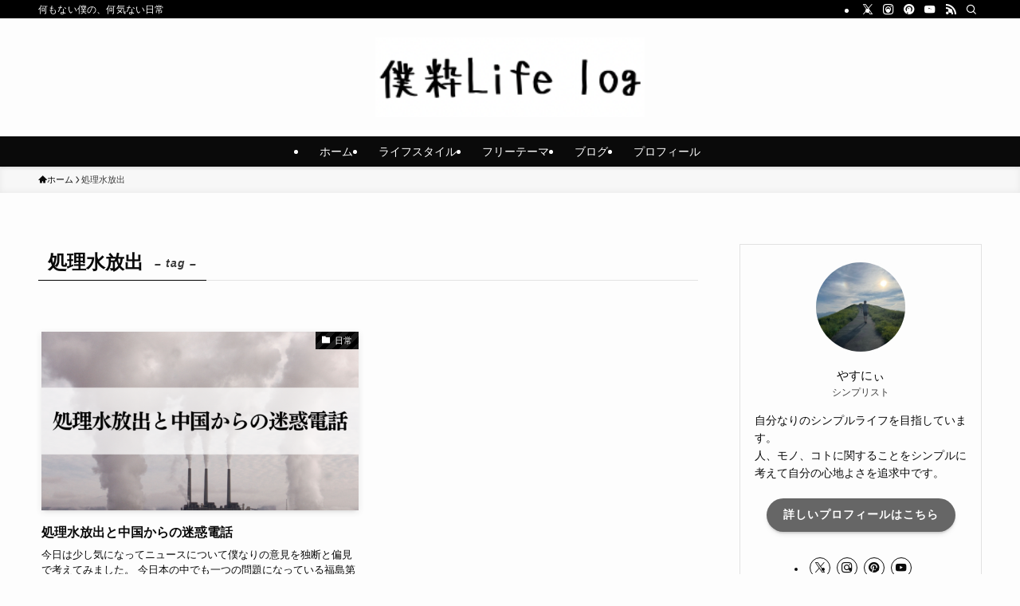

--- FILE ---
content_type: text/html; charset=UTF-8
request_url: https://bokuiki-lifelog.com/tag/%E5%87%A6%E7%90%86%E6%B0%B4%E6%94%BE%E5%87%BA/
body_size: 21553
content:
<!DOCTYPE html>
<html dir="ltr" lang="ja" prefix="og: https://ogp.me/ns#" data-loaded="false" data-scrolled="false" data-spmenu="closed">
<head>
<meta charset="utf-8">
<meta name="format-detection" content="telephone=no">
<meta http-equiv="X-UA-Compatible" content="IE=edge">
<meta name="viewport" content="width=device-width, viewport-fit=cover">
<title>処理水放出 - 僕粋ライフログ</title>

		<!-- All in One SEO 4.7.7.1 - aioseo.com -->
	<meta name="robots" content="max-image-preview:large" />
	<link rel="canonical" href="https://bokuiki-lifelog.com/tag/%e5%87%a6%e7%90%86%e6%b0%b4%e6%94%be%e5%87%ba/" />
	<meta name="generator" content="All in One SEO (AIOSEO) 4.7.7.1" />

		<!-- Google tag (gtag.js) -->
<script async src="https://www.googletagmanager.com/gtag/js?id=G-51808P4Q09"></script>
<script>
  window.dataLayer = window.dataLayer || [];
  function gtag(){dataLayer.push(arguments);}
  gtag('js', new Date());

  gtag('config', 'G-51808P4Q09');
</script>
		<script type="application/ld+json" class="aioseo-schema">
			{"@context":"https:\/\/schema.org","@graph":[{"@type":"BreadcrumbList","@id":"https:\/\/bokuiki-lifelog.com\/tag\/%E5%87%A6%E7%90%86%E6%B0%B4%E6%94%BE%E5%87%BA\/#breadcrumblist","itemListElement":[{"@type":"ListItem","@id":"https:\/\/bokuiki-lifelog.com\/#listItem","position":1,"name":"\u5bb6","item":"https:\/\/bokuiki-lifelog.com\/","nextItem":{"@type":"ListItem","@id":"https:\/\/bokuiki-lifelog.com\/tag\/%e5%87%a6%e7%90%86%e6%b0%b4%e6%94%be%e5%87%ba\/#listItem","name":"\u51e6\u7406\u6c34\u653e\u51fa"}},{"@type":"ListItem","@id":"https:\/\/bokuiki-lifelog.com\/tag\/%e5%87%a6%e7%90%86%e6%b0%b4%e6%94%be%e5%87%ba\/#listItem","position":2,"name":"\u51e6\u7406\u6c34\u653e\u51fa","previousItem":{"@type":"ListItem","@id":"https:\/\/bokuiki-lifelog.com\/#listItem","name":"\u5bb6"}}]},{"@type":"CollectionPage","@id":"https:\/\/bokuiki-lifelog.com\/tag\/%E5%87%A6%E7%90%86%E6%B0%B4%E6%94%BE%E5%87%BA\/#collectionpage","url":"https:\/\/bokuiki-lifelog.com\/tag\/%E5%87%A6%E7%90%86%E6%B0%B4%E6%94%BE%E5%87%BA\/","name":"\u51e6\u7406\u6c34\u653e\u51fa - \u50d5\u7c8b\u30e9\u30a4\u30d5\u30ed\u30b0","inLanguage":"ja","isPartOf":{"@id":"https:\/\/bokuiki-lifelog.com\/#website"},"breadcrumb":{"@id":"https:\/\/bokuiki-lifelog.com\/tag\/%E5%87%A6%E7%90%86%E6%B0%B4%E6%94%BE%E5%87%BA\/#breadcrumblist"}},{"@type":"Organization","@id":"https:\/\/bokuiki-lifelog.com\/#organization","name":"\u50d5\u7c8b\u30e9\u30a4\u30d5\u30ed\u30b0","description":"\u4f55\u3082\u306a\u3044\u50d5\u306e\u3001\u4f55\u6c17\u306a\u3044\u65e5\u5e38","url":"https:\/\/bokuiki-lifelog.com\/","sameAs":["https:\/\/twitter.com\/yasu_stylish16"]},{"@type":"WebSite","@id":"https:\/\/bokuiki-lifelog.com\/#website","url":"https:\/\/bokuiki-lifelog.com\/","name":"\u50d5\u7c8b\u30e9\u30a4\u30d5\u30ed\u30b0","description":"\u4f55\u3082\u306a\u3044\u50d5\u306e\u3001\u4f55\u6c17\u306a\u3044\u65e5\u5e38","inLanguage":"ja","publisher":{"@id":"https:\/\/bokuiki-lifelog.com\/#organization"}}]}
		</script>
		<!-- All in One SEO -->

<link rel="alternate" type="application/rss+xml" title="僕粋ライフログ &raquo; フィード" href="https://bokuiki-lifelog.com/feed/" />
<link rel="alternate" type="application/rss+xml" title="僕粋ライフログ &raquo; コメントフィード" href="https://bokuiki-lifelog.com/comments/feed/" />
<script type="text/javascript" id="wpp-js" src="https://bokuiki-lifelog.com/wp-content/plugins/wordpress-popular-posts/assets/js/wpp.min.js?ver=7.2.0" data-sampling="0" data-sampling-rate="100" data-api-url="https://bokuiki-lifelog.com/wp-json/wordpress-popular-posts" data-post-id="0" data-token="3fbe6bc477" data-lang="0" data-debug="0"></script>
<link rel="alternate" type="application/rss+xml" title="僕粋ライフログ &raquo; 処理水放出 タグのフィード" href="https://bokuiki-lifelog.com/tag/%e5%87%a6%e7%90%86%e6%b0%b4%e6%94%be%e5%87%ba/feed/" />

<!-- SEO SIMPLE PACK 3.6.2 -->
<link rel="canonical" href="https://bokuiki-lifelog.com/tag/%e5%87%a6%e7%90%86%e6%b0%b4%e6%94%be%e5%87%ba/">
<meta property="og:locale" content="ja_JP">
<meta property="og:type" content="website">
<meta property="og:title" content="処理水放出 | 僕粋ライフログ">
<meta property="og:url" content="https://bokuiki-lifelog.com/tag/%e5%87%a6%e7%90%86%e6%b0%b4%e6%94%be%e5%87%ba/">
<meta property="og:site_name" content="僕粋ライフログ">
<meta name="twitter:card" content="summary_large_image">
<!-- / SEO SIMPLE PACK -->

<style id='wp-img-auto-sizes-contain-inline-css' type='text/css'>
img:is([sizes=auto i],[sizes^="auto," i]){contain-intrinsic-size:3000px 1500px}
/*# sourceURL=wp-img-auto-sizes-contain-inline-css */
</style>
<style id='wp-block-library-inline-css' type='text/css'>
:root{--wp-block-synced-color:#7a00df;--wp-block-synced-color--rgb:122,0,223;--wp-bound-block-color:var(--wp-block-synced-color);--wp-editor-canvas-background:#ddd;--wp-admin-theme-color:#007cba;--wp-admin-theme-color--rgb:0,124,186;--wp-admin-theme-color-darker-10:#006ba1;--wp-admin-theme-color-darker-10--rgb:0,107,160.5;--wp-admin-theme-color-darker-20:#005a87;--wp-admin-theme-color-darker-20--rgb:0,90,135;--wp-admin-border-width-focus:2px}@media (min-resolution:192dpi){:root{--wp-admin-border-width-focus:1.5px}}.wp-element-button{cursor:pointer}:root .has-very-light-gray-background-color{background-color:#eee}:root .has-very-dark-gray-background-color{background-color:#313131}:root .has-very-light-gray-color{color:#eee}:root .has-very-dark-gray-color{color:#313131}:root .has-vivid-green-cyan-to-vivid-cyan-blue-gradient-background{background:linear-gradient(135deg,#00d084,#0693e3)}:root .has-purple-crush-gradient-background{background:linear-gradient(135deg,#34e2e4,#4721fb 50%,#ab1dfe)}:root .has-hazy-dawn-gradient-background{background:linear-gradient(135deg,#faaca8,#dad0ec)}:root .has-subdued-olive-gradient-background{background:linear-gradient(135deg,#fafae1,#67a671)}:root .has-atomic-cream-gradient-background{background:linear-gradient(135deg,#fdd79a,#004a59)}:root .has-nightshade-gradient-background{background:linear-gradient(135deg,#330968,#31cdcf)}:root .has-midnight-gradient-background{background:linear-gradient(135deg,#020381,#2874fc)}:root{--wp--preset--font-size--normal:16px;--wp--preset--font-size--huge:42px}.has-regular-font-size{font-size:1em}.has-larger-font-size{font-size:2.625em}.has-normal-font-size{font-size:var(--wp--preset--font-size--normal)}.has-huge-font-size{font-size:var(--wp--preset--font-size--huge)}.has-text-align-center{text-align:center}.has-text-align-left{text-align:left}.has-text-align-right{text-align:right}.has-fit-text{white-space:nowrap!important}#end-resizable-editor-section{display:none}.aligncenter{clear:both}.items-justified-left{justify-content:flex-start}.items-justified-center{justify-content:center}.items-justified-right{justify-content:flex-end}.items-justified-space-between{justify-content:space-between}.screen-reader-text{border:0;clip-path:inset(50%);height:1px;margin:-1px;overflow:hidden;padding:0;position:absolute;width:1px;word-wrap:normal!important}.screen-reader-text:focus{background-color:#ddd;clip-path:none;color:#444;display:block;font-size:1em;height:auto;left:5px;line-height:normal;padding:15px 23px 14px;text-decoration:none;top:5px;width:auto;z-index:100000}html :where(.has-border-color){border-style:solid}html :where([style*=border-top-color]){border-top-style:solid}html :where([style*=border-right-color]){border-right-style:solid}html :where([style*=border-bottom-color]){border-bottom-style:solid}html :where([style*=border-left-color]){border-left-style:solid}html :where([style*=border-width]){border-style:solid}html :where([style*=border-top-width]){border-top-style:solid}html :where([style*=border-right-width]){border-right-style:solid}html :where([style*=border-bottom-width]){border-bottom-style:solid}html :where([style*=border-left-width]){border-left-style:solid}html :where(img[class*=wp-image-]){height:auto;max-width:100%}:where(figure){margin:0 0 1em}html :where(.is-position-sticky){--wp-admin--admin-bar--position-offset:var(--wp-admin--admin-bar--height,0px)}@media screen and (max-width:600px){html :where(.is-position-sticky){--wp-admin--admin-bar--position-offset:0px}}

/*# sourceURL=wp-block-library-inline-css */
</style><style id='wp-block-calendar-inline-css' type='text/css'>
.wp-block-calendar{text-align:center}.wp-block-calendar td,.wp-block-calendar th{border:1px solid;padding:.25em}.wp-block-calendar th{font-weight:400}.wp-block-calendar caption{background-color:inherit}.wp-block-calendar table{border-collapse:collapse;width:100%}.wp-block-calendar table.has-background th{background-color:inherit}.wp-block-calendar table.has-text-color th{color:inherit}.wp-block-calendar :where(table:not(.has-text-color)){color:#40464d}.wp-block-calendar :where(table:not(.has-text-color)) td,.wp-block-calendar :where(table:not(.has-text-color)) th{border-color:#ddd}:where(.wp-block-calendar table:not(.has-background) th){background:#ddd}
/*# sourceURL=https://bokuiki-lifelog.com/wp-includes/blocks/calendar/style.min.css */
</style>
<style id='wp-block-columns-inline-css' type='text/css'>
.wp-block-columns{box-sizing:border-box;display:flex;flex-wrap:wrap!important}@media (min-width:782px){.wp-block-columns{flex-wrap:nowrap!important}}.wp-block-columns{align-items:normal!important}.wp-block-columns.are-vertically-aligned-top{align-items:flex-start}.wp-block-columns.are-vertically-aligned-center{align-items:center}.wp-block-columns.are-vertically-aligned-bottom{align-items:flex-end}@media (max-width:781px){.wp-block-columns:not(.is-not-stacked-on-mobile)>.wp-block-column{flex-basis:100%!important}}@media (min-width:782px){.wp-block-columns:not(.is-not-stacked-on-mobile)>.wp-block-column{flex-basis:0;flex-grow:1}.wp-block-columns:not(.is-not-stacked-on-mobile)>.wp-block-column[style*=flex-basis]{flex-grow:0}}.wp-block-columns.is-not-stacked-on-mobile{flex-wrap:nowrap!important}.wp-block-columns.is-not-stacked-on-mobile>.wp-block-column{flex-basis:0;flex-grow:1}.wp-block-columns.is-not-stacked-on-mobile>.wp-block-column[style*=flex-basis]{flex-grow:0}:where(.wp-block-columns){margin-bottom:1.75em}:where(.wp-block-columns.has-background){padding:1.25em 2.375em}.wp-block-column{flex-grow:1;min-width:0;overflow-wrap:break-word;word-break:break-word}.wp-block-column.is-vertically-aligned-top{align-self:flex-start}.wp-block-column.is-vertically-aligned-center{align-self:center}.wp-block-column.is-vertically-aligned-bottom{align-self:flex-end}.wp-block-column.is-vertically-aligned-stretch{align-self:stretch}.wp-block-column.is-vertically-aligned-bottom,.wp-block-column.is-vertically-aligned-center,.wp-block-column.is-vertically-aligned-top{width:100%}
/*# sourceURL=https://bokuiki-lifelog.com/wp-includes/blocks/columns/style.min.css */
</style>
<style id='global-styles-inline-css' type='text/css'>
:root{--wp--preset--aspect-ratio--square: 1;--wp--preset--aspect-ratio--4-3: 4/3;--wp--preset--aspect-ratio--3-4: 3/4;--wp--preset--aspect-ratio--3-2: 3/2;--wp--preset--aspect-ratio--2-3: 2/3;--wp--preset--aspect-ratio--16-9: 16/9;--wp--preset--aspect-ratio--9-16: 9/16;--wp--preset--color--black: #000;--wp--preset--color--cyan-bluish-gray: #abb8c3;--wp--preset--color--white: #fff;--wp--preset--color--pale-pink: #f78da7;--wp--preset--color--vivid-red: #cf2e2e;--wp--preset--color--luminous-vivid-orange: #ff6900;--wp--preset--color--luminous-vivid-amber: #fcb900;--wp--preset--color--light-green-cyan: #7bdcb5;--wp--preset--color--vivid-green-cyan: #00d084;--wp--preset--color--pale-cyan-blue: #8ed1fc;--wp--preset--color--vivid-cyan-blue: #0693e3;--wp--preset--color--vivid-purple: #9b51e0;--wp--preset--color--swl-main: var(--color_main);--wp--preset--color--swl-main-thin: var(--color_main_thin);--wp--preset--color--swl-gray: var(--color_gray);--wp--preset--color--swl-deep-01: var(--color_deep01);--wp--preset--color--swl-deep-02: var(--color_deep02);--wp--preset--color--swl-deep-03: var(--color_deep03);--wp--preset--color--swl-deep-04: var(--color_deep04);--wp--preset--color--swl-pale-01: var(--color_pale01);--wp--preset--color--swl-pale-02: var(--color_pale02);--wp--preset--color--swl-pale-03: var(--color_pale03);--wp--preset--color--swl-pale-04: var(--color_pale04);--wp--preset--gradient--vivid-cyan-blue-to-vivid-purple: linear-gradient(135deg,rgb(6,147,227) 0%,rgb(155,81,224) 100%);--wp--preset--gradient--light-green-cyan-to-vivid-green-cyan: linear-gradient(135deg,rgb(122,220,180) 0%,rgb(0,208,130) 100%);--wp--preset--gradient--luminous-vivid-amber-to-luminous-vivid-orange: linear-gradient(135deg,rgb(252,185,0) 0%,rgb(255,105,0) 100%);--wp--preset--gradient--luminous-vivid-orange-to-vivid-red: linear-gradient(135deg,rgb(255,105,0) 0%,rgb(207,46,46) 100%);--wp--preset--gradient--very-light-gray-to-cyan-bluish-gray: linear-gradient(135deg,rgb(238,238,238) 0%,rgb(169,184,195) 100%);--wp--preset--gradient--cool-to-warm-spectrum: linear-gradient(135deg,rgb(74,234,220) 0%,rgb(151,120,209) 20%,rgb(207,42,186) 40%,rgb(238,44,130) 60%,rgb(251,105,98) 80%,rgb(254,248,76) 100%);--wp--preset--gradient--blush-light-purple: linear-gradient(135deg,rgb(255,206,236) 0%,rgb(152,150,240) 100%);--wp--preset--gradient--blush-bordeaux: linear-gradient(135deg,rgb(254,205,165) 0%,rgb(254,45,45) 50%,rgb(107,0,62) 100%);--wp--preset--gradient--luminous-dusk: linear-gradient(135deg,rgb(255,203,112) 0%,rgb(199,81,192) 50%,rgb(65,88,208) 100%);--wp--preset--gradient--pale-ocean: linear-gradient(135deg,rgb(255,245,203) 0%,rgb(182,227,212) 50%,rgb(51,167,181) 100%);--wp--preset--gradient--electric-grass: linear-gradient(135deg,rgb(202,248,128) 0%,rgb(113,206,126) 100%);--wp--preset--gradient--midnight: linear-gradient(135deg,rgb(2,3,129) 0%,rgb(40,116,252) 100%);--wp--preset--font-size--small: 0.9em;--wp--preset--font-size--medium: 1.1em;--wp--preset--font-size--large: 1.25em;--wp--preset--font-size--x-large: 42px;--wp--preset--font-size--xs: 0.75em;--wp--preset--font-size--huge: 1.6em;--wp--preset--spacing--20: 0.44rem;--wp--preset--spacing--30: 0.67rem;--wp--preset--spacing--40: 1rem;--wp--preset--spacing--50: 1.5rem;--wp--preset--spacing--60: 2.25rem;--wp--preset--spacing--70: 3.38rem;--wp--preset--spacing--80: 5.06rem;--wp--preset--shadow--natural: 6px 6px 9px rgba(0, 0, 0, 0.2);--wp--preset--shadow--deep: 12px 12px 50px rgba(0, 0, 0, 0.4);--wp--preset--shadow--sharp: 6px 6px 0px rgba(0, 0, 0, 0.2);--wp--preset--shadow--outlined: 6px 6px 0px -3px rgb(255, 255, 255), 6px 6px rgb(0, 0, 0);--wp--preset--shadow--crisp: 6px 6px 0px rgb(0, 0, 0);}:where(.is-layout-flex){gap: 0.5em;}:where(.is-layout-grid){gap: 0.5em;}body .is-layout-flex{display: flex;}.is-layout-flex{flex-wrap: wrap;align-items: center;}.is-layout-flex > :is(*, div){margin: 0;}body .is-layout-grid{display: grid;}.is-layout-grid > :is(*, div){margin: 0;}:where(.wp-block-columns.is-layout-flex){gap: 2em;}:where(.wp-block-columns.is-layout-grid){gap: 2em;}:where(.wp-block-post-template.is-layout-flex){gap: 1.25em;}:where(.wp-block-post-template.is-layout-grid){gap: 1.25em;}.has-black-color{color: var(--wp--preset--color--black) !important;}.has-cyan-bluish-gray-color{color: var(--wp--preset--color--cyan-bluish-gray) !important;}.has-white-color{color: var(--wp--preset--color--white) !important;}.has-pale-pink-color{color: var(--wp--preset--color--pale-pink) !important;}.has-vivid-red-color{color: var(--wp--preset--color--vivid-red) !important;}.has-luminous-vivid-orange-color{color: var(--wp--preset--color--luminous-vivid-orange) !important;}.has-luminous-vivid-amber-color{color: var(--wp--preset--color--luminous-vivid-amber) !important;}.has-light-green-cyan-color{color: var(--wp--preset--color--light-green-cyan) !important;}.has-vivid-green-cyan-color{color: var(--wp--preset--color--vivid-green-cyan) !important;}.has-pale-cyan-blue-color{color: var(--wp--preset--color--pale-cyan-blue) !important;}.has-vivid-cyan-blue-color{color: var(--wp--preset--color--vivid-cyan-blue) !important;}.has-vivid-purple-color{color: var(--wp--preset--color--vivid-purple) !important;}.has-black-background-color{background-color: var(--wp--preset--color--black) !important;}.has-cyan-bluish-gray-background-color{background-color: var(--wp--preset--color--cyan-bluish-gray) !important;}.has-white-background-color{background-color: var(--wp--preset--color--white) !important;}.has-pale-pink-background-color{background-color: var(--wp--preset--color--pale-pink) !important;}.has-vivid-red-background-color{background-color: var(--wp--preset--color--vivid-red) !important;}.has-luminous-vivid-orange-background-color{background-color: var(--wp--preset--color--luminous-vivid-orange) !important;}.has-luminous-vivid-amber-background-color{background-color: var(--wp--preset--color--luminous-vivid-amber) !important;}.has-light-green-cyan-background-color{background-color: var(--wp--preset--color--light-green-cyan) !important;}.has-vivid-green-cyan-background-color{background-color: var(--wp--preset--color--vivid-green-cyan) !important;}.has-pale-cyan-blue-background-color{background-color: var(--wp--preset--color--pale-cyan-blue) !important;}.has-vivid-cyan-blue-background-color{background-color: var(--wp--preset--color--vivid-cyan-blue) !important;}.has-vivid-purple-background-color{background-color: var(--wp--preset--color--vivid-purple) !important;}.has-black-border-color{border-color: var(--wp--preset--color--black) !important;}.has-cyan-bluish-gray-border-color{border-color: var(--wp--preset--color--cyan-bluish-gray) !important;}.has-white-border-color{border-color: var(--wp--preset--color--white) !important;}.has-pale-pink-border-color{border-color: var(--wp--preset--color--pale-pink) !important;}.has-vivid-red-border-color{border-color: var(--wp--preset--color--vivid-red) !important;}.has-luminous-vivid-orange-border-color{border-color: var(--wp--preset--color--luminous-vivid-orange) !important;}.has-luminous-vivid-amber-border-color{border-color: var(--wp--preset--color--luminous-vivid-amber) !important;}.has-light-green-cyan-border-color{border-color: var(--wp--preset--color--light-green-cyan) !important;}.has-vivid-green-cyan-border-color{border-color: var(--wp--preset--color--vivid-green-cyan) !important;}.has-pale-cyan-blue-border-color{border-color: var(--wp--preset--color--pale-cyan-blue) !important;}.has-vivid-cyan-blue-border-color{border-color: var(--wp--preset--color--vivid-cyan-blue) !important;}.has-vivid-purple-border-color{border-color: var(--wp--preset--color--vivid-purple) !important;}.has-vivid-cyan-blue-to-vivid-purple-gradient-background{background: var(--wp--preset--gradient--vivid-cyan-blue-to-vivid-purple) !important;}.has-light-green-cyan-to-vivid-green-cyan-gradient-background{background: var(--wp--preset--gradient--light-green-cyan-to-vivid-green-cyan) !important;}.has-luminous-vivid-amber-to-luminous-vivid-orange-gradient-background{background: var(--wp--preset--gradient--luminous-vivid-amber-to-luminous-vivid-orange) !important;}.has-luminous-vivid-orange-to-vivid-red-gradient-background{background: var(--wp--preset--gradient--luminous-vivid-orange-to-vivid-red) !important;}.has-very-light-gray-to-cyan-bluish-gray-gradient-background{background: var(--wp--preset--gradient--very-light-gray-to-cyan-bluish-gray) !important;}.has-cool-to-warm-spectrum-gradient-background{background: var(--wp--preset--gradient--cool-to-warm-spectrum) !important;}.has-blush-light-purple-gradient-background{background: var(--wp--preset--gradient--blush-light-purple) !important;}.has-blush-bordeaux-gradient-background{background: var(--wp--preset--gradient--blush-bordeaux) !important;}.has-luminous-dusk-gradient-background{background: var(--wp--preset--gradient--luminous-dusk) !important;}.has-pale-ocean-gradient-background{background: var(--wp--preset--gradient--pale-ocean) !important;}.has-electric-grass-gradient-background{background: var(--wp--preset--gradient--electric-grass) !important;}.has-midnight-gradient-background{background: var(--wp--preset--gradient--midnight) !important;}.has-small-font-size{font-size: var(--wp--preset--font-size--small) !important;}.has-medium-font-size{font-size: var(--wp--preset--font-size--medium) !important;}.has-large-font-size{font-size: var(--wp--preset--font-size--large) !important;}.has-x-large-font-size{font-size: var(--wp--preset--font-size--x-large) !important;}
:where(.wp-block-columns.is-layout-flex){gap: 2em;}:where(.wp-block-columns.is-layout-grid){gap: 2em;}
/*# sourceURL=global-styles-inline-css */
</style>

<link rel='stylesheet' id='swell-icons-css' href='https://bokuiki-lifelog.com/wp-content/themes/swell/build/css/swell-icons.css?ver=2.13.0' type='text/css' media='all' />
<link rel='stylesheet' id='main_style-css' href='https://bokuiki-lifelog.com/wp-content/themes/swell/build/css/main.css?ver=2.13.0' type='text/css' media='all' />
<link rel='stylesheet' id='swell_blocks-css' href='https://bokuiki-lifelog.com/wp-content/themes/swell/build/css/blocks.css?ver=2.13.0' type='text/css' media='all' />
<style id='swell_custom-inline-css' type='text/css'>
:root{--swl-fz--content:4vw;--swl-font_family:"游ゴシック体", "Yu Gothic", YuGothic, "Hiragino Kaku Gothic ProN", "Hiragino Sans", Meiryo, sans-serif;--swl-font_weight:500;--color_main:#000000;--color_text:#0a0a0a;--color_link:#1176d4;--color_htag:#000000;--color_bg:#fdfdfd;--color_gradient1:#d8ffff;--color_gradient2:#87e7ff;--color_main_thin:rgba(0, 0, 0, 0.05 );--color_main_dark:rgba(0, 0, 0, 1 );--color_list_check:#000000;--color_list_num:#000000;--color_list_good:#86dd7b;--color_list_triangle:#f4e03a;--color_list_bad:#f36060;--color_faq_q:#d55656;--color_faq_a:#6599b7;--color_icon_good:#3cd250;--color_icon_good_bg:#ecffe9;--color_icon_bad:#4b73eb;--color_icon_bad_bg:#eafaff;--color_icon_info:#f578b4;--color_icon_info_bg:#fff0fa;--color_icon_announce:#ffa537;--color_icon_announce_bg:#fff5f0;--color_icon_pen:#7a7a7a;--color_icon_pen_bg:#f7f7f7;--color_icon_book:#787364;--color_icon_book_bg:#f8f6ef;--color_icon_point:#ffa639;--color_icon_check:#86d67c;--color_icon_batsu:#f36060;--color_icon_hatena:#5295cc;--color_icon_caution:#f7da38;--color_icon_memo:#84878a;--color_deep01:#e44141;--color_deep02:#3d79d5;--color_deep03:#63a84d;--color_deep04:#f09f4d;--color_pale01:#fff2f0;--color_pale02:#f3f8fd;--color_pale03:#f1f9ee;--color_pale04:#fdf9ee;--color_mark_blue:#b7e3ff;--color_mark_green:#bdf9c3;--color_mark_yellow:#fcf69f;--color_mark_orange:#ffddbc;--border01:solid 1px var(--color_main);--border02:double 4px var(--color_main);--border03:dashed 2px var(--color_border);--border04:solid 4px var(--color_gray);--card_posts_thumb_ratio:56.25%;--list_posts_thumb_ratio:61.805%;--big_posts_thumb_ratio:56.25%;--thumb_posts_thumb_ratio:61.805%;--blogcard_thumb_ratio:56.25%;--color_header_bg:#fdfdfd;--color_header_text:#333;--color_footer_bg:#0a0a0a;--color_footer_text:#ffffff;--container_size:1200px;--article_size:900px;--logo_size_sp:70px;--logo_size_pc:100px;--logo_size_pcfix:42px;--color_gnav_bg:#0a0a0a;}.swl-cell-bg[data-icon="doubleCircle"]{--cell-icon-color:#ffc977}.swl-cell-bg[data-icon="circle"]{--cell-icon-color:#94e29c}.swl-cell-bg[data-icon="triangle"]{--cell-icon-color:#eeda2f}.swl-cell-bg[data-icon="close"]{--cell-icon-color:#ec9191}.swl-cell-bg[data-icon="hatena"]{--cell-icon-color:#93c9da}.swl-cell-bg[data-icon="check"]{--cell-icon-color:#94e29c}.swl-cell-bg[data-icon="line"]{--cell-icon-color:#9b9b9b}.cap_box[data-colset="col1"]{--capbox-color:#f59b5f;--capbox-color--bg:#fff8eb}.cap_box[data-colset="col2"]{--capbox-color:#5fb9f5;--capbox-color--bg:#edf5ff}.cap_box[data-colset="col3"]{--capbox-color:#2fcd90;--capbox-color--bg:#eafaf2}.red_{--the-btn-color:#f74a4a;--the-btn-color2:#ffbc49;--the-solid-shadow: rgba(185, 56, 56, 1 )}.blue_{--the-btn-color:#338df4;--the-btn-color2:#35eaff;--the-solid-shadow: rgba(38, 106, 183, 1 )}.green_{--the-btn-color:#62d847;--the-btn-color2:#7bf7bd;--the-solid-shadow: rgba(74, 162, 53, 1 )}.is-style-btn_normal{--the-btn-radius:80px}.is-style-btn_solid{--the-btn-radius:80px}.is-style-btn_shiny{--the-btn-radius:80px}.is-style-btn_line{--the-btn-radius:80px}.post_content blockquote{padding:1.5em 2em 1.5em 3em}.post_content blockquote::before{content:"";display:block;width:5px;height:calc(100% - 3em);top:1.5em;left:1.5em;border-left:solid 1px rgba(180,180,180,.75);border-right:solid 1px rgba(180,180,180,.75);}.mark_blue{background:-webkit-linear-gradient(transparent 64%,var(--color_mark_blue) 0%);background:linear-gradient(transparent 64%,var(--color_mark_blue) 0%)}.mark_green{background:-webkit-linear-gradient(transparent 64%,var(--color_mark_green) 0%);background:linear-gradient(transparent 64%,var(--color_mark_green) 0%)}.mark_yellow{background:-webkit-linear-gradient(transparent 64%,var(--color_mark_yellow) 0%);background:linear-gradient(transparent 64%,var(--color_mark_yellow) 0%)}.mark_orange{background:-webkit-linear-gradient(transparent 64%,var(--color_mark_orange) 0%);background:linear-gradient(transparent 64%,var(--color_mark_orange) 0%)}[class*="is-style-icon_"]{color:#333;border-width:0}[class*="is-style-big_icon_"]{border-width:2px;border-style:solid}[data-col="gray"] .c-balloon__text{background:#f7f7f7;border-color:#ccc}[data-col="gray"] .c-balloon__before{border-right-color:#f7f7f7}[data-col="green"] .c-balloon__text{background:#d1f8c2;border-color:#9ddd93}[data-col="green"] .c-balloon__before{border-right-color:#d1f8c2}[data-col="blue"] .c-balloon__text{background:#e2f6ff;border-color:#93d2f0}[data-col="blue"] .c-balloon__before{border-right-color:#e2f6ff}[data-col="red"] .c-balloon__text{background:#ffebeb;border-color:#f48789}[data-col="red"] .c-balloon__before{border-right-color:#ffebeb}[data-col="yellow"] .c-balloon__text{background:#f9f7d2;border-color:#fbe593}[data-col="yellow"] .c-balloon__before{border-right-color:#f9f7d2}.-type-list2 .p-postList__body::after,.-type-big .p-postList__body::after{content: "READ MORE »";}.c-postThumb__cat{background-color:#000000;color:#fff;background-image: repeating-linear-gradient(-45deg,rgba(255,255,255,.1),rgba(255,255,255,.1) 6px,transparent 6px,transparent 12px)}.post_content h2:where(:not([class^="swell-block-"]):not(.faq_q):not(.p-postList__title)){background:var(--color_htag);padding:.75em 1em;color:#fff}.post_content h2:where(:not([class^="swell-block-"]):not(.faq_q):not(.p-postList__title))::before{position:absolute;display:block;pointer-events:none;content:"";top:-4px;left:0;width:100%;height:calc(100% + 4px);box-sizing:content-box;border-top:solid 2px var(--color_htag);border-bottom:solid 2px var(--color_htag)}.post_content h3:where(:not([class^="swell-block-"]):not(.faq_q):not(.p-postList__title)){padding:0 .5em .5em}.post_content h3:where(:not([class^="swell-block-"]):not(.faq_q):not(.p-postList__title))::before{content:"";width:100%;height:2px;background: repeating-linear-gradient(90deg, var(--color_htag) 0%, var(--color_htag) 29.3%, rgba(150,150,150,.2) 29.3%, rgba(150,150,150,.2) 100%)}.post_content h4:where(:not([class^="swell-block-"]):not(.faq_q):not(.p-postList__title)){padding:0 0 0 16px;border-left:solid 2px var(--color_htag)}.l-footer__widgetArea{background:#5e5e5e}.l-header{box-shadow: 0 1px 4px rgba(0,0,0,.12)}.l-header__bar{color:#ffffff;background:var(--color_main)}.l-header__menuBtn{order:3}.l-header__customBtn{order:1}.c-gnav a::after{background:var(--color_main);width:100%;height:2px;transform:scaleX(0)}.p-spHeadMenu .menu-item.-current{border-bottom-color:var(--color_main)}.c-gnav > li:hover > a::after,.c-gnav > .-current > a::after{transform: scaleX(1)}.c-gnav .sub-menu{color:#333;background:#fff}.l-fixHeader::before{opacity:1}#pagetop{border-radius:50%}#fix_bottom_menu{color:#f4f4f4}#fix_bottom_menu::before{background:#0a0a0a;opacity:0.7}#before_footer_widget{margin-bottom:0}.c-widget__title.-spmenu{text-align:center;padding:.25em 3.5em;}.c-widget__title.-spmenu::before{content:"";top:50%;width:2em;background:currentColor;left:1em}.c-widget__title.-spmenu::after{content:"";top:50%;width:2em;background:currentColor;right:1em}.c-widget__title.-footer{padding:.5em}.c-widget__title.-footer::before{content:"";bottom:0;left:0;width:40%;z-index:1;background:var(--color_main)}.c-widget__title.-footer::after{content:"";bottom:0;left:0;width:100%;background:var(--color_border)}.c-secTitle{border-left:solid 2px var(--color_main);padding:0em .75em}.p-spMenu{color:#333}.p-spMenu__inner::before{background:#fdfdfd;opacity:0.8}.p-spMenu__overlay{background:#000;opacity:0.8}[class*="page-numbers"]{color:#fff;background-color:#dedede}a{text-decoration: none}.l-topTitleArea.c-filterLayer::before{background-color:#000;opacity:0.2;content:""}@media screen and (min-width: 960px){:root{}}@media screen and (max-width: 959px){:root{}.l-header__logo{order:2;text-align:center}#pagetop{display:none}#fix_tocbtn{display:none}}@media screen and (min-width: 600px){:root{--swl-fz--content:16px;}}@media screen and (max-width: 599px){:root{}}@media (min-width: 1108px) {.alignwide{left:-100px;width:calc(100% + 200px);}}@media (max-width: 1108px) {.-sidebar-off .swell-block-fullWide__inner.l-container .alignwide{left:0px;width:100%;}}.l-fixHeader .l-fixHeader__gnav{order:0}[data-scrolled=true] .l-fixHeader[data-ready]{opacity:1;-webkit-transform:translateY(0)!important;transform:translateY(0)!important;visibility:visible}.-body-solid .l-fixHeader{box-shadow:0 2px 4px var(--swl-color_shadow)}.l-fixHeader__inner{align-items:stretch;color:var(--color_header_text);display:flex;padding-bottom:0;padding-top:0;position:relative;z-index:1}.l-fixHeader__logo{align-items:center;display:flex;line-height:1;margin-right:24px;order:0;padding:16px 0}[data-scrolled=true] #fix_bottom_menu{bottom:0}#fix_bottom_menu{box-shadow:0 0 4px rgba(0,0,0,.1);transition:bottom .4s;width:100%;z-index:100}#fix_bottom_menu:before{display:block;z-index:0}#fix_bottom_menu .menu_list{align-items:center;display:flex;height:50px;justify-content:space-between;padding:2px 0 0;position:relative;z-index:1}#fix_bottom_menu .menu_btn .open_btn{opacity:1;-webkit-transform:scale(1.1);transform:scale(1.1)}#fix_bottom_menu .menu-item{flex:1 1 100%;margin:0;padding:0;text-align:center}#fix_bottom_menu .menu-item a{color:inherit;display:block;line-height:1;text-decoration:none}#fix_bottom_menu .menu-item i{color:inherit;display:block;font-size:20px;height:20px;line-height:20px;text-align:center}#fix_bottom_menu .menu-item i:before{color:inherit;display:inline-block}#fix_bottom_menu span{color:inherit;display:block;font-size:10px;line-height:1;margin-top:4px;width:100%}@media not all and (min-width:960px){#fix_bottom_menu{display:block;padding-bottom:calc(env(safe-area-inset-bottom)*.5)}}.is-style-btn_normal a,.is-style-btn_shiny a{box-shadow:var(--swl-btn_shadow)}.c-shareBtns__btn,.is-style-balloon>.c-tabList .c-tabList__button,.p-snsCta,[class*=page-numbers]{box-shadow:var(--swl-box_shadow)}.p-articleThumb__img,.p-articleThumb__youtube{box-shadow:var(--swl-img_shadow)}.p-pickupBanners__item .c-bannerLink,.p-postList__thumb{box-shadow:0 2px 8px rgba(0,0,0,.1),0 4px 4px -4px rgba(0,0,0,.1)}.p-postList.-w-ranking li:before{background-image:repeating-linear-gradient(-45deg,hsla(0,0%,100%,.1),hsla(0,0%,100%,.1) 6px,transparent 0,transparent 12px);box-shadow:1px 1px 4px rgba(0,0,0,.2)}.l-header__bar{position:relative;width:100%}.l-header__bar .c-catchphrase{color:inherit;font-size:12px;letter-spacing:var(--swl-letter_spacing,.2px);line-height:14px;margin-right:auto;overflow:hidden;padding:4px 0;white-space:nowrap;width:50%}.l-header__bar .c-iconList .c-iconList__link{margin:0;padding:4px 6px}.l-header__barInner{align-items:center;display:flex;justify-content:flex-end}@media (min-width:960px){.-parallel .l-header__inner{display:flex;flex-wrap:wrap;max-width:100%;padding-left:0;padding-right:0}.-parallel .l-header__logo{text-align:center;width:100%}.-parallel .l-header__logo .c-catchphrase{font-size:12px;line-height:1;margin-top:16px}.-parallel .l-header__gnav{width:100%}.-parallel .l-header__gnav .c-gnav{justify-content:center}.-parallel .l-header__gnav .c-gnav>li>a{padding:16px}.-parallel .c-headLogo.-txt,.-parallel .w-header{justify-content:center}.-parallel .w-header{margin-bottom:8px;margin-top:8px}.-parallel-bottom .l-header__inner{padding-top:8px}.-parallel-bottom .l-header__logo{order:1;padding:16px 0}.-parallel-bottom .w-header{order:2}.-parallel-bottom .l-header__gnav{order:3}.-parallel-top .l-header__inner{padding-bottom:8px}.-parallel-top .l-header__gnav{order:1}.-parallel-top .l-header__logo{order:2;padding:16px 0}.-parallel-top .w-header{order:3}.l-header.-parallel .w-header{width:100%}.l-fixHeader.-parallel .l-fixHeader__gnav{margin-left:auto}}.l-header__spNav{background-color:var(--color_gnav_bg)}.p-spHeadMenu a{color:#fff}.p-spHeadMenu .menu-item.-current{border-bottom-color:#fff}@media (min-width:960px){.-parallel .l-header__gnav{background-color:var(--color_gnav_bg);color:#fff}.-parallel .l-header__gnav .c-gnav>li>a{padding-bottom:12px;padding-top:12px}.-parallel .l-header__gnav .c-gnav>li>a:after{background-color:#fff}.-parallel-top .l-header__gnav{margin-bottom:8px}.-parallel-bottom .l-header__gnav{margin-top:8px}}.c-gnav .sub-menu a:before,.c-listMenu a:before{-webkit-font-smoothing:antialiased;-moz-osx-font-smoothing:grayscale;font-family:icomoon!important;font-style:normal;font-variant:normal;font-weight:400;line-height:1;text-transform:none}.c-submenuToggleBtn{display:none}.c-listMenu a{padding:.75em 1em .75em 1.5em;transition:padding .25s}.c-listMenu a:hover{padding-left:1.75em;padding-right:.75em}.c-gnav .sub-menu a:before,.c-listMenu a:before{color:inherit;content:"\e921";display:inline-block;left:2px;position:absolute;top:50%;-webkit-transform:translateY(-50%);transform:translateY(-50%);vertical-align:middle}.widget_categories>ul>.cat-item>a,.wp-block-categories-list>li>a{padding-left:1.75em}.c-listMenu .children,.c-listMenu .sub-menu{margin:0}.c-listMenu .children a,.c-listMenu .sub-menu a{font-size:.9em;padding-left:2.5em}.c-listMenu .children a:before,.c-listMenu .sub-menu a:before{left:1em}.c-listMenu .children a:hover,.c-listMenu .sub-menu a:hover{padding-left:2.75em}.c-listMenu .children ul a,.c-listMenu .sub-menu ul a{padding-left:3.25em}.c-listMenu .children ul a:before,.c-listMenu .sub-menu ul a:before{left:1.75em}.c-listMenu .children ul a:hover,.c-listMenu .sub-menu ul a:hover{padding-left:3.5em}.c-gnav li:hover>.sub-menu{opacity:1;visibility:visible}.c-gnav .sub-menu:before{background:inherit;content:"";height:100%;left:0;position:absolute;top:0;width:100%;z-index:0}.c-gnav .sub-menu .sub-menu{left:100%;top:0;z-index:-1}.c-gnav .sub-menu a{padding-left:2em}.c-gnav .sub-menu a:before{left:.5em}.c-gnav .sub-menu a:hover .ttl{left:4px}:root{--color_content_bg:var(--color_bg);}@media screen and (min-width: 960px){:root{}.c-widget__title.-side{padding:.5em}.c-widget__title.-side::before{content:"";bottom:0;left:0;width:40%;z-index:1;background:var(--color_main)}.c-widget__title.-side::after{content:"";bottom:0;left:0;width:100%;background:var(--color_border)}}@media screen and (max-width: 959px){:root{}.c-widget__title.-side{padding:.5em}.c-widget__title.-side::before{content:"";bottom:0;left:0;width:40%;z-index:1;background:var(--color_main)}.c-widget__title.-side::after{content:"";bottom:0;left:0;width:100%;background:var(--color_border)}}@media screen and (min-width: 600px){:root{}}@media screen and (max-width: 599px){:root{}}.swell-block-fullWide__inner.l-container{--swl-fw_inner_pad:var(--swl-pad_container,0px)}@media (min-width:960px){.-sidebar-on .l-content .alignfull,.-sidebar-on .l-content .alignwide{left:-16px;width:calc(100% + 32px)}.swell-block-fullWide__inner.l-article{--swl-fw_inner_pad:var(--swl-pad_post_content,0px)}.-sidebar-on .swell-block-fullWide__inner .alignwide{left:0;width:100%}.-sidebar-on .swell-block-fullWide__inner .alignfull{left:calc(0px - var(--swl-fw_inner_pad, 0))!important;margin-left:0!important;margin-right:0!important;width:calc(100% + var(--swl-fw_inner_pad, 0)*2)!important}}.-index-off .p-toc,.swell-toc-placeholder:empty{display:none}.p-toc.-modal{height:100%;margin:0;overflow-y:auto;padding:0}#main_content .p-toc{border-radius:var(--swl-radius--2,0);margin:4em auto;max-width:800px}#sidebar .p-toc{margin-top:-.5em}.p-toc .__pn:before{content:none!important;counter-increment:none}.p-toc .__prev{margin:0 0 1em}.p-toc .__next{margin:1em 0 0}.p-toc.is-omitted:not([data-omit=ct]) [data-level="2"] .p-toc__childList{height:0;margin-bottom:-.5em;visibility:hidden}.p-toc.is-omitted:not([data-omit=nest]){position:relative}.p-toc.is-omitted:not([data-omit=nest]):before{background:linear-gradient(hsla(0,0%,100%,0),var(--color_bg));bottom:5em;content:"";height:4em;left:0;opacity:.75;pointer-events:none;position:absolute;width:100%;z-index:1}.p-toc.is-omitted:not([data-omit=nest]):after{background:var(--color_bg);bottom:0;content:"";height:5em;left:0;opacity:.75;position:absolute;width:100%;z-index:1}.p-toc.is-omitted:not([data-omit=nest]) .__next,.p-toc.is-omitted:not([data-omit=nest]) [data-omit="1"]{display:none}.p-toc .p-toc__expandBtn{background-color:#f7f7f7;border:rgba(0,0,0,.2);border-radius:5em;box-shadow:0 0 0 1px #bbb;color:#333;display:block;font-size:14px;line-height:1.5;margin:.75em auto 0;min-width:6em;padding:.5em 1em;position:relative;transition:box-shadow .25s;z-index:2}.p-toc[data-omit=nest] .p-toc__expandBtn{display:inline-block;font-size:13px;margin:0 0 0 1.25em;padding:.5em .75em}.p-toc:not([data-omit=nest]) .p-toc__expandBtn:after,.p-toc:not([data-omit=nest]) .p-toc__expandBtn:before{border-top-color:inherit;border-top-style:dotted;border-top-width:3px;content:"";display:block;height:1px;position:absolute;top:calc(50% - 1px);transition:border-color .25s;width:100%;width:22px}.p-toc:not([data-omit=nest]) .p-toc__expandBtn:before{right:calc(100% + 1em)}.p-toc:not([data-omit=nest]) .p-toc__expandBtn:after{left:calc(100% + 1em)}.p-toc.is-expanded .p-toc__expandBtn{border-color:transparent}.p-toc__ttl{display:block;font-size:1.2em;line-height:1;position:relative;text-align:center}.p-toc__ttl:before{content:"\e918";display:inline-block;font-family:icomoon;margin-right:.5em;padding-bottom:2px;vertical-align:middle}#index_modal .p-toc__ttl{margin-bottom:.5em}.p-toc__list li{line-height:1.6}.p-toc__list>li+li{margin-top:.5em}.p-toc__list .p-toc__childList{padding-left:.5em}.p-toc__list [data-level="3"]{font-size:.9em}.p-toc__list .mininote{display:none}.post_content .p-toc__list{padding-left:0}#sidebar .p-toc__list{margin-bottom:0}#sidebar .p-toc__list .p-toc__childList{padding-left:0}.p-toc__link{color:inherit;font-size:inherit;text-decoration:none}.p-toc__link:hover{opacity:.8}.p-toc.-double{background:var(--color_gray);background:linear-gradient(-45deg,transparent 25%,var(--color_gray) 25%,var(--color_gray) 50%,transparent 50%,transparent 75%,var(--color_gray) 75%,var(--color_gray));background-clip:padding-box;background-size:4px 4px;border-bottom:4px double var(--color_border);border-top:4px double var(--color_border);padding:1.5em 1em 1em}.p-toc.-double .p-toc__ttl{margin-bottom:.75em}@media (min-width:960px){#main_content .p-toc{width:92%}}@media (hover:hover){.p-toc .p-toc__expandBtn:hover{border-color:transparent;box-shadow:0 0 0 2px currentcolor}}@media (min-width:600px){.p-toc.-double{padding:2em}}
/*# sourceURL=swell_custom-inline-css */
</style>
<link rel='stylesheet' id='swell-parts/footer-css' href='https://bokuiki-lifelog.com/wp-content/themes/swell/build/css/modules/parts/footer.css?ver=2.13.0' type='text/css' media='all' />
<link rel='stylesheet' id='swell-page/term-css' href='https://bokuiki-lifelog.com/wp-content/themes/swell/build/css/modules/page/term.css?ver=2.13.0' type='text/css' media='all' />
<style id='classic-theme-styles-inline-css' type='text/css'>
/*! This file is auto-generated */
.wp-block-button__link{color:#fff;background-color:#32373c;border-radius:9999px;box-shadow:none;text-decoration:none;padding:calc(.667em + 2px) calc(1.333em + 2px);font-size:1.125em}.wp-block-file__button{background:#32373c;color:#fff;text-decoration:none}
/*# sourceURL=/wp-includes/css/classic-themes.min.css */
</style>
<link rel='stylesheet' id='contact-form-7-css' href='https://bokuiki-lifelog.com/wp-content/plugins/contact-form-7/includes/css/styles.css?ver=6.0.2' type='text/css' media='all' />
<link rel='stylesheet' id='wordpress-popular-posts-css-css' href='https://bokuiki-lifelog.com/wp-content/plugins/wordpress-popular-posts/assets/css/wpp.css?ver=7.2.0' type='text/css' media='all' />
<link rel='stylesheet' id='child_style-css' href='https://bokuiki-lifelog.com/wp-content/themes/swell_child/style.css?ver=20230424112120' type='text/css' media='all' />
<link rel='stylesheet' id='ponhiro-blocks-front-css' href='https://bokuiki-lifelog.com/wp-content/plugins/useful-blocks/dist/css/front.css?ver=1.7.4' type='text/css' media='all' />
<style id='ponhiro-blocks-front-inline-css' type='text/css'>
:root{--pb_colset_yellow:#fdc44f;--pb_colset_yellow_thin:#fef9ed;--pb_colset_yellow_dark:#b4923a;--pb_colset_pink:#fd9392;--pb_colset_pink_thin:#ffefef;--pb_colset_pink_dark:#d07373;--pb_colset_green:#91c13e;--pb_colset_green_thin:#f2f8e8;--pb_colset_green_dark:#61841f;--pb_colset_blue:#6fc7e1;--pb_colset_blue_thin:#f0f9fc;--pb_colset_blue_dark:#419eb9;--pb_colset_cvbox_01_bg:#f5f5f5;--pb_colset_cvbox_01_list:#3190b7;--pb_colset_cvbox_01_btn:#91c13e;--pb_colset_cvbox_01_shadow:#628328;--pb_colset_cvbox_01_note:#fdc44f;--pb_colset_compare_01_l:#6fc7e1;--pb_colset_compare_01_l_bg:#f0f9fc;--pb_colset_compare_01_r:#ffa883;--pb_colset_compare_01_r_bg:#fff6f2;--pb_colset_iconbox_01:#6e828a;--pb_colset_iconbox_01_bg:#fff;--pb_colset_iconbox_01_icon:#ee8f81;--pb_colset_bargraph_01:#9dd9dd;--pb_colset_bargraph_01_bg:#fafafa;--pb_colset_bar_01:#f8db92;--pb_colset_bar_02:#fda9a8;--pb_colset_bar_03:#bdda8b;--pb_colset_bar_04:#a1c6f1;--pb_colset_rating_01_bg:#fafafa;--pb_colset_rating_01_text:#71828a;--pb_colset_rating_01_label:#71828a;--pb_colset_rating_01_point:#ee8f81;}.pb-iconbox__figure[data-iconset="01"]{background-image: url(https://bokuiki-lifelog.com/wp-content/plugins/useful-blocks/assets/img/a_person.png)}.pb-iconbox__figure[data-iconset="02"]{background-image: url(https://bokuiki-lifelog.com/wp-content/plugins/useful-blocks/assets/img/a_person.png)}.pb-iconbox__figure[data-iconset="03"]{background-image: url(https://bokuiki-lifelog.com/wp-content/plugins/useful-blocks/assets/img/a_person.png)}.pb-iconbox__figure[data-iconset="04"]{background-image: url(https://bokuiki-lifelog.com/wp-content/plugins/useful-blocks/assets/img/a_person.png)}
/*# sourceURL=ponhiro-blocks-front-inline-css */
</style>
<link rel='stylesheet' id='pochipp-front-css' href='https://bokuiki-lifelog.com/wp-content/plugins/pochipp/dist/css/style.css?ver=1.16.0' type='text/css' media='all' />

<noscript><link href="https://bokuiki-lifelog.com/wp-content/themes/swell/build/css/noscript.css" rel="stylesheet"></noscript>
<link rel="https://api.w.org/" href="https://bokuiki-lifelog.com/wp-json/" /><link rel="alternate" title="JSON" type="application/json" href="https://bokuiki-lifelog.com/wp-json/wp/v2/tags/193" />            <style id="wpp-loading-animation-styles">@-webkit-keyframes bgslide{from{background-position-x:0}to{background-position-x:-200%}}@keyframes bgslide{from{background-position-x:0}to{background-position-x:-200%}}.wpp-widget-block-placeholder,.wpp-shortcode-placeholder{margin:0 auto;width:60px;height:3px;background:#dd3737;background:linear-gradient(90deg,#dd3737 0%,#571313 10%,#dd3737 100%);background-size:200% auto;border-radius:3px;-webkit-animation:bgslide 1s infinite linear;animation:bgslide 1s infinite linear}</style>
            <!-- Pochipp -->
<style id="pchpp_custom_style">:root{--pchpp-color-inline: #069A8E;--pchpp-color-custom: #5ca250;--pchpp-color-custom-2: #8e59e4;--pchpp-color-amazon: #f99a0c;--pchpp-color-rakuten: #e0423c;--pchpp-color-yahoo: #438ee8;--pchpp-color-mercari: #3c3c3c;--pchpp-inline-bg-color: var(--pchpp-color-inline);--pchpp-inline-txt-color: #fff;--pchpp-inline-shadow: 0 1px 4px -1px rgba(0, 0, 0, 0.2);--pchpp-inline-radius: 0px;--pchpp-inline-width: auto;}</style>
<script id="pchpp_vars">window.pchppVars = {};window.pchppVars.ajaxUrl = "https://bokuiki-lifelog.com/wp-admin/admin-ajax.php";window.pchppVars.ajaxNonce = "db861c3b22";</script>

<!-- / Pochipp -->

<link rel="stylesheet" href="https://bokuiki-lifelog.com/wp-content/themes/swell/build/css/print.css" media="print" >
<script async src="https://pagead2.googlesyndication.com/pagead/js/adsbygoogle.js?client=ca-pub-4667418333048949"
     crossorigin="anonymous"></script>
</head>
<body>
<div id="body_wrap" class="archive tag tag-193 wp-theme-swell wp-child-theme-swell_child -body-solid -index-off -sidebar-on -frame-off id_193" >
<div id="sp_menu" class="p-spMenu -right">
	<div class="p-spMenu__inner">
		<div class="p-spMenu__closeBtn">
			<button class="c-iconBtn -menuBtn c-plainBtn" data-onclick="toggleMenu" aria-label="メニューを閉じる">
				<i class="c-iconBtn__icon icon-close-thin"></i>
			</button>
		</div>
		<div class="p-spMenu__body">
			<div class="c-widget__title -spmenu">
				MENU			</div>
			<div class="p-spMenu__nav">
				<ul class="c-spnav c-listMenu"><li class="menu-item menu-item-type-custom menu-item-object-custom menu-item-home menu-item-158"><a href="https://bokuiki-lifelog.com/">ホーム</a></li>
<li class="menu-item menu-item-type-taxonomy menu-item-object-category menu-item-has-children menu-item-160"><a href="https://bokuiki-lifelog.com/category/%e3%83%a9%e3%82%a4%e3%83%95%e3%82%b9%e3%82%bf%e3%82%a4%e3%83%ab/">ライフスタイル</a>
<ul class="sub-menu">
	<li class="menu-item menu-item-type-taxonomy menu-item-object-category menu-item-306"><a href="https://bokuiki-lifelog.com/category/%e3%83%a9%e3%82%a4%e3%83%95%e3%82%b9%e3%82%bf%e3%82%a4%e3%83%ab/%e8%b6%a3%e5%91%b3/">趣味</a></li>
	<li class="menu-item menu-item-type-taxonomy menu-item-object-category menu-item-307"><a href="https://bokuiki-lifelog.com/category/%e3%83%a9%e3%82%a4%e3%83%95%e3%82%b9%e3%82%bf%e3%82%a4%e3%83%ab/%e6%96%ad%e6%8d%a8%e9%9b%a2-%e3%83%a9%e3%82%a4%e3%83%95%e3%82%b9%e3%82%bf%e3%82%a4%e3%83%ab/">断捨離</a></li>
	<li class="menu-item menu-item-type-taxonomy menu-item-object-category menu-item-309"><a href="https://bokuiki-lifelog.com/category/%e3%83%a9%e3%82%a4%e3%83%95%e3%82%b9%e3%82%bf%e3%82%a4%e3%83%ab/%e6%8c%81%e3%81%a1%e7%89%a9/">持ち物</a></li>
	<li class="menu-item menu-item-type-taxonomy menu-item-object-category menu-item-311"><a href="https://bokuiki-lifelog.com/category/%e3%83%a9%e3%82%a4%e3%83%95%e3%82%b9%e3%82%bf%e3%82%a4%e3%83%ab/%e7%ad%8b%e3%83%88%e3%83%ac/">筋トレ</a></li>
	<li class="menu-item menu-item-type-taxonomy menu-item-object-category menu-item-310"><a href="https://bokuiki-lifelog.com/category/%e3%83%a9%e3%82%a4%e3%83%95%e3%82%b9%e3%82%bf%e3%82%a4%e3%83%ab/%e9%a3%9f%e4%ba%8b/">食事</a></li>
</ul>
</li>
<li class="menu-item menu-item-type-taxonomy menu-item-object-category menu-item-has-children menu-item-339"><a href="https://bokuiki-lifelog.com/category/%e3%83%95%e3%83%aa%e3%83%bc%e3%83%86%e3%83%bc%e3%83%9e/">フリーテーマ</a>
<ul class="sub-menu">
	<li class="menu-item menu-item-type-taxonomy menu-item-object-category menu-item-308"><a href="https://bokuiki-lifelog.com/category/%e3%83%a9%e3%82%a4%e3%83%95%e3%82%b9%e3%82%bf%e3%82%a4%e3%83%ab/%e8%80%83%e3%81%88%e6%96%b9/">考え方</a></li>
</ul>
</li>
<li class="menu-item menu-item-type-taxonomy menu-item-object-category menu-item-162"><a href="https://bokuiki-lifelog.com/category/%e3%83%96%e3%83%ad%e3%82%b0/">ブログ</a></li>
<li class="menu-item menu-item-type-post_type menu-item-object-page menu-item-223"><a href="https://bokuiki-lifelog.com/profile/">プロフィール</a></li>
</ul>			</div>
					</div>
	</div>
	<div class="p-spMenu__overlay c-overlay" data-onclick="toggleMenu"></div>
</div>
<header id="header" class="l-header -parallel -parallel-bottom" data-spfix="1">
	<div class="l-header__bar pc_">
	<div class="l-header__barInner l-container">
		<div class="c-catchphrase">何もない僕の、何気ない日常</div><ul class="c-iconList">
						<li class="c-iconList__item -twitter-x">
						<a href="https://twitter.com/yasu_stylish16" target="_blank" rel="noopener" class="c-iconList__link u-fz-14 hov-flash" aria-label="twitter-x">
							<i class="c-iconList__icon icon-twitter-x" role="presentation"></i>
						</a>
					</li>
									<li class="c-iconList__item -instagram">
						<a href="https://www.instagram.com/yasu_stylish16/" target="_blank" rel="noopener" class="c-iconList__link u-fz-14 hov-flash" aria-label="instagram">
							<i class="c-iconList__icon icon-instagram" role="presentation"></i>
						</a>
					</li>
									<li class="c-iconList__item -pinterest">
						<a href="https://www.pinterest.jp/becoolsteady16" target="_blank" rel="noopener" class="c-iconList__link u-fz-14 hov-flash" aria-label="pinterest">
							<i class="c-iconList__icon icon-pinterest" role="presentation"></i>
						</a>
					</li>
									<li class="c-iconList__item -youtube">
						<a href="https://www.youtube.com/channel/UCp-4YoaGxmiJ7-384ZQOvZQ" target="_blank" rel="noopener" class="c-iconList__link u-fz-14 hov-flash" aria-label="youtube">
							<i class="c-iconList__icon icon-youtube" role="presentation"></i>
						</a>
					</li>
									<li class="c-iconList__item -rss">
						<a href="https://bokuiki-lifelog.com/feed/" target="_blank" rel="noopener" class="c-iconList__link u-fz-14 hov-flash" aria-label="rss">
							<i class="c-iconList__icon icon-rss" role="presentation"></i>
						</a>
					</li>
									<li class="c-iconList__item -search">
						<button class="c-iconList__link c-plainBtn u-fz-14 hov-flash" data-onclick="toggleSearch" aria-label="検索">
							<i class="c-iconList__icon icon-search" role="presentation"></i>
						</button>
					</li>
				</ul>
	</div>
</div>
	<div class="l-header__inner l-container">
		<div class="l-header__logo">
			<div class="c-headLogo -img"><a href="https://bokuiki-lifelog.com/" title="僕粋ライフログ" class="c-headLogo__link" rel="home"><img width="250" height="74"  src="https://bokuiki-lifelog.com/wp-content/uploads/2023/05/73CDFA8E-3ED0-473E-8444-98325D8352E4.png" alt="僕粋ライフログ" class="c-headLogo__img" sizes="(max-width: 959px) 50vw, 800px" decoding="async" loading="eager" ></a></div>					</div>
		<nav id="gnav" class="l-header__gnav c-gnavWrap">
					<ul class="c-gnav">
			<li class="menu-item menu-item-type-custom menu-item-object-custom menu-item-home menu-item-158"><a href="https://bokuiki-lifelog.com/"><span class="ttl">ホーム</span></a></li>
<li class="menu-item menu-item-type-taxonomy menu-item-object-category menu-item-has-children menu-item-160"><a href="https://bokuiki-lifelog.com/category/%e3%83%a9%e3%82%a4%e3%83%95%e3%82%b9%e3%82%bf%e3%82%a4%e3%83%ab/"><span class="ttl">ライフスタイル</span></a>
<ul class="sub-menu">
	<li class="menu-item menu-item-type-taxonomy menu-item-object-category menu-item-306"><a href="https://bokuiki-lifelog.com/category/%e3%83%a9%e3%82%a4%e3%83%95%e3%82%b9%e3%82%bf%e3%82%a4%e3%83%ab/%e8%b6%a3%e5%91%b3/"><span class="ttl">趣味</span></a></li>
	<li class="menu-item menu-item-type-taxonomy menu-item-object-category menu-item-307"><a href="https://bokuiki-lifelog.com/category/%e3%83%a9%e3%82%a4%e3%83%95%e3%82%b9%e3%82%bf%e3%82%a4%e3%83%ab/%e6%96%ad%e6%8d%a8%e9%9b%a2-%e3%83%a9%e3%82%a4%e3%83%95%e3%82%b9%e3%82%bf%e3%82%a4%e3%83%ab/"><span class="ttl">断捨離</span></a></li>
	<li class="menu-item menu-item-type-taxonomy menu-item-object-category menu-item-309"><a href="https://bokuiki-lifelog.com/category/%e3%83%a9%e3%82%a4%e3%83%95%e3%82%b9%e3%82%bf%e3%82%a4%e3%83%ab/%e6%8c%81%e3%81%a1%e7%89%a9/"><span class="ttl">持ち物</span></a></li>
	<li class="menu-item menu-item-type-taxonomy menu-item-object-category menu-item-311"><a href="https://bokuiki-lifelog.com/category/%e3%83%a9%e3%82%a4%e3%83%95%e3%82%b9%e3%82%bf%e3%82%a4%e3%83%ab/%e7%ad%8b%e3%83%88%e3%83%ac/"><span class="ttl">筋トレ</span></a></li>
	<li class="menu-item menu-item-type-taxonomy menu-item-object-category menu-item-310"><a href="https://bokuiki-lifelog.com/category/%e3%83%a9%e3%82%a4%e3%83%95%e3%82%b9%e3%82%bf%e3%82%a4%e3%83%ab/%e9%a3%9f%e4%ba%8b/"><span class="ttl">食事</span></a></li>
</ul>
</li>
<li class="menu-item menu-item-type-taxonomy menu-item-object-category menu-item-has-children menu-item-339"><a href="https://bokuiki-lifelog.com/category/%e3%83%95%e3%83%aa%e3%83%bc%e3%83%86%e3%83%bc%e3%83%9e/"><span class="ttl">フリーテーマ</span></a>
<ul class="sub-menu">
	<li class="menu-item menu-item-type-taxonomy menu-item-object-category menu-item-308"><a href="https://bokuiki-lifelog.com/category/%e3%83%a9%e3%82%a4%e3%83%95%e3%82%b9%e3%82%bf%e3%82%a4%e3%83%ab/%e8%80%83%e3%81%88%e6%96%b9/"><span class="ttl">考え方</span></a></li>
</ul>
</li>
<li class="menu-item menu-item-type-taxonomy menu-item-object-category menu-item-162"><a href="https://bokuiki-lifelog.com/category/%e3%83%96%e3%83%ad%e3%82%b0/"><span class="ttl">ブログ</span></a></li>
<li class="menu-item menu-item-type-post_type menu-item-object-page menu-item-223"><a href="https://bokuiki-lifelog.com/profile/"><span class="ttl">プロフィール</span></a></li>
					</ul>
			</nav>
		<div class="l-header__customBtn sp_">
			<button class="c-iconBtn c-plainBtn" data-onclick="toggleSearch" aria-label="検索ボタン">
			<i class="c-iconBtn__icon icon-search"></i>
					</button>
	</div>
<div class="l-header__menuBtn sp_">
	<button class="c-iconBtn -menuBtn c-plainBtn" data-onclick="toggleMenu" aria-label="メニューボタン">
		<i class="c-iconBtn__icon icon-menu-thin"></i>
			</button>
</div>
	</div>
	</header>
<div id="fix_header" class="l-fixHeader -parallel -parallel-bottom">
	<div class="l-fixHeader__inner l-container">
		<div class="l-fixHeader__logo">
			<div class="c-headLogo -img"><a href="https://bokuiki-lifelog.com/" title="僕粋ライフログ" class="c-headLogo__link" rel="home"><img width="250" height="74"  src="https://bokuiki-lifelog.com/wp-content/uploads/2023/05/73CDFA8E-3ED0-473E-8444-98325D8352E4.png" alt="僕粋ライフログ" class="c-headLogo__img" sizes="(max-width: 959px) 50vw, 800px" decoding="async" loading="eager" ></a></div>		</div>
		<div class="l-fixHeader__gnav c-gnavWrap">
					<ul class="c-gnav">
			<li class="menu-item menu-item-type-custom menu-item-object-custom menu-item-home menu-item-158"><a href="https://bokuiki-lifelog.com/"><span class="ttl">ホーム</span></a></li>
<li class="menu-item menu-item-type-taxonomy menu-item-object-category menu-item-has-children menu-item-160"><a href="https://bokuiki-lifelog.com/category/%e3%83%a9%e3%82%a4%e3%83%95%e3%82%b9%e3%82%bf%e3%82%a4%e3%83%ab/"><span class="ttl">ライフスタイル</span></a>
<ul class="sub-menu">
	<li class="menu-item menu-item-type-taxonomy menu-item-object-category menu-item-306"><a href="https://bokuiki-lifelog.com/category/%e3%83%a9%e3%82%a4%e3%83%95%e3%82%b9%e3%82%bf%e3%82%a4%e3%83%ab/%e8%b6%a3%e5%91%b3/"><span class="ttl">趣味</span></a></li>
	<li class="menu-item menu-item-type-taxonomy menu-item-object-category menu-item-307"><a href="https://bokuiki-lifelog.com/category/%e3%83%a9%e3%82%a4%e3%83%95%e3%82%b9%e3%82%bf%e3%82%a4%e3%83%ab/%e6%96%ad%e6%8d%a8%e9%9b%a2-%e3%83%a9%e3%82%a4%e3%83%95%e3%82%b9%e3%82%bf%e3%82%a4%e3%83%ab/"><span class="ttl">断捨離</span></a></li>
	<li class="menu-item menu-item-type-taxonomy menu-item-object-category menu-item-309"><a href="https://bokuiki-lifelog.com/category/%e3%83%a9%e3%82%a4%e3%83%95%e3%82%b9%e3%82%bf%e3%82%a4%e3%83%ab/%e6%8c%81%e3%81%a1%e7%89%a9/"><span class="ttl">持ち物</span></a></li>
	<li class="menu-item menu-item-type-taxonomy menu-item-object-category menu-item-311"><a href="https://bokuiki-lifelog.com/category/%e3%83%a9%e3%82%a4%e3%83%95%e3%82%b9%e3%82%bf%e3%82%a4%e3%83%ab/%e7%ad%8b%e3%83%88%e3%83%ac/"><span class="ttl">筋トレ</span></a></li>
	<li class="menu-item menu-item-type-taxonomy menu-item-object-category menu-item-310"><a href="https://bokuiki-lifelog.com/category/%e3%83%a9%e3%82%a4%e3%83%95%e3%82%b9%e3%82%bf%e3%82%a4%e3%83%ab/%e9%a3%9f%e4%ba%8b/"><span class="ttl">食事</span></a></li>
</ul>
</li>
<li class="menu-item menu-item-type-taxonomy menu-item-object-category menu-item-has-children menu-item-339"><a href="https://bokuiki-lifelog.com/category/%e3%83%95%e3%83%aa%e3%83%bc%e3%83%86%e3%83%bc%e3%83%9e/"><span class="ttl">フリーテーマ</span></a>
<ul class="sub-menu">
	<li class="menu-item menu-item-type-taxonomy menu-item-object-category menu-item-308"><a href="https://bokuiki-lifelog.com/category/%e3%83%a9%e3%82%a4%e3%83%95%e3%82%b9%e3%82%bf%e3%82%a4%e3%83%ab/%e8%80%83%e3%81%88%e6%96%b9/"><span class="ttl">考え方</span></a></li>
</ul>
</li>
<li class="menu-item menu-item-type-taxonomy menu-item-object-category menu-item-162"><a href="https://bokuiki-lifelog.com/category/%e3%83%96%e3%83%ad%e3%82%b0/"><span class="ttl">ブログ</span></a></li>
<li class="menu-item menu-item-type-post_type menu-item-object-page menu-item-223"><a href="https://bokuiki-lifelog.com/profile/"><span class="ttl">プロフィール</span></a></li>
					</ul>
			</div>
	</div>
</div>
<div id="breadcrumb" class="p-breadcrumb -bg-on"><ol class="p-breadcrumb__list l-container"><li class="p-breadcrumb__item"><a href="https://bokuiki-lifelog.com/" class="p-breadcrumb__text"><span class="__home icon-home"> ホーム</span></a></li><li class="p-breadcrumb__item"><span class="p-breadcrumb__text">処理水放出</span></li></ol></div><div id="content" class="l-content l-container" >
<main id="main_content" class="l-mainContent l-article">
	<div class="l-mainContent__inner">
		<h1 class="c-pageTitle" data-style="b_bottom"><span class="c-pageTitle__inner">処理水放出<small class="c-pageTitle__subTitle u-fz-14">– tag –</small></span></h1>		<div class="p-termContent l-parent">
					<div class="c-tabBody p-postListTabBody">
				<div id="post_list_tab_1" class="c-tabBody__item" aria-hidden="false">
				<ul class="p-postList -type-card -pc-col3 -sp-col1"><li class="p-postList__item">
	<a href="https://bokuiki-lifelog.com/code-153/" class="p-postList__link">
		<div class="p-postList__thumb c-postThumb">
	<figure class="c-postThumb__figure">
		<img width="810" height="450"  src="[data-uri]" alt="" class="c-postThumb__img u-obf-cover lazyload" sizes="(min-width: 960px) 400px, 100vw" data-src="https://bokuiki-lifelog.com/wp-content/uploads/2023/08/999f1d862a333508df35e64477846511.png" data-srcset="https://bokuiki-lifelog.com/wp-content/uploads/2023/08/999f1d862a333508df35e64477846511.png 810w, https://bokuiki-lifelog.com/wp-content/uploads/2023/08/999f1d862a333508df35e64477846511-630x350.png 630w, https://bokuiki-lifelog.com/wp-content/uploads/2023/08/999f1d862a333508df35e64477846511-768x427.png 768w" data-aspectratio="810/450" ><noscript><img src="https://bokuiki-lifelog.com/wp-content/uploads/2023/08/999f1d862a333508df35e64477846511.png" class="c-postThumb__img u-obf-cover" alt=""></noscript>	</figure>
			<span class="c-postThumb__cat icon-folder" data-cat-id="93">日常</span>
	</div>
					<div class="p-postList__body">
				<h2 class="p-postList__title">処理水放出と中国からの迷惑電話</h2>									<div class="p-postList__excerpt">
						今日は少し気になってニュースについて僕なりの意見を独断と偏見で考えてみました。 今日本の中でも一つの問題になっている福島第一原発の処理水放出問題。 この問題についても、正直になぜこの時期になのか？、どうして放出に踏み込んだのか？ 様々な疑問...					</div>
								<div class="p-postList__meta">
					<div class="p-postList__times c-postTimes u-thin">
	<time class="c-postTimes__posted icon-posted" datetime="2023-08-28" aria-label="公開日">2023年8月28日</time></div>
				</div>
			</div>
			</a>
</li>
</ul><div class="c-pagination">
<span class="page-numbers current">1</span></div>
				</div>
								</div>
					</div>
	</div>
</main>
<aside id="sidebar" class="l-sidebar">
	<div id="swell_prof_widget-4" class="c-widget widget_swell_prof_widget"><div class="p-profileBox">
				<figure class="p-profileBox__icon">
			<img width="120" height="120"  src="[data-uri]" alt="" class="p-profileBox__iconImg lazyload" sizes="(max-width: 120px) 100vw, 120px" data-src="https://bokuiki-lifelog.com/wp-content/uploads/2023/05/72471a27e4e681d3a25d539a9b48c8ef.jpeg" data-aspectratio="120/120" ><noscript><img src="https://bokuiki-lifelog.com/wp-content/uploads/2023/05/72471a27e4e681d3a25d539a9b48c8ef.jpeg" class="p-profileBox__iconImg" alt=""></noscript>		</figure>
		<div class="p-profileBox__name u-fz-m">
		やすにぃ	</div>
			<div class="p-profileBox__job u-thin">
			シンプリスト		</div>
				<div class="p-profileBox__text">
			自分なりのシンプルライフを目指しています。<br />
人、モノ、コトに関することをシンプルに考えて自分の心地よさを追求中です。							<div class="p-profileBox__btn is-style-btn_normal">
					<a href="https://bokuiki-lifelog.com/code-3/" style="background:#666" class="p-profileBox__btnLink">
						詳しいプロフィールはこちら					</a>
				</div>
					</div>
		<ul class="c-iconList p-profileBox__iconList is-style-circle">
						<li class="c-iconList__item -twitter-x">
						<a href="https://twitter.com/yasu_stylish16" target="_blank" rel="noopener" class="c-iconList__link u-fz-14 hov-flash-up" aria-label="twitter-x">
							<i class="c-iconList__icon icon-twitter-x" role="presentation"></i>
						</a>
					</li>
									<li class="c-iconList__item -instagram">
						<a href="https://www.instagram.com/yasu_stylish16/" target="_blank" rel="noopener" class="c-iconList__link u-fz-14 hov-flash-up" aria-label="instagram">
							<i class="c-iconList__icon icon-instagram" role="presentation"></i>
						</a>
					</li>
									<li class="c-iconList__item -pinterest">
						<a href="https://www.pinterest.jp/becoolsteady16" target="_blank" rel="noopener" class="c-iconList__link u-fz-14 hov-flash-up" aria-label="pinterest">
							<i class="c-iconList__icon icon-pinterest" role="presentation"></i>
						</a>
					</li>
									<li class="c-iconList__item -youtube">
						<a href="https://www.youtube.com/channel/UCp-4YoaGxmiJ7-384ZQOvZQ" target="_blank" rel="noopener" class="c-iconList__link u-fz-14 hov-flash-up" aria-label="youtube">
							<i class="c-iconList__icon icon-youtube" role="presentation"></i>
						</a>
					</li>
									<li class="c-iconList__item -rss">
						<a href="https://bokuiki-lifelog.com/feed/" target="_blank" rel="noopener" class="c-iconList__link u-fz-14 hov-flash-up" aria-label="rss">
							<i class="c-iconList__icon icon-rss" role="presentation"></i>
						</a>
					</li>
				</ul>
</div>
</div><div id="recent-posts-7" class="c-widget widget_recent_entries"><div class="c-widget__title -side">最近の投稿</div><ul>				<li>
					<a href="https://bokuiki-lifelog.com/code-464/">
						挑戦に年は関係ない											</a>
				</li>
							<li>
					<a href="https://bokuiki-lifelog.com/code-463/">
						【2025年】今年の目標											</a>
				</li>
							<li>
					<a href="https://bokuiki-lifelog.com/code-462/">
						年末に向け											</a>
				</li>
							<li>
					<a href="https://bokuiki-lifelog.com/code-461/">
						自分に向き合う											</a>
				</li>
							<li>
					<a href="https://bokuiki-lifelog.com/code-460/">
						朝の習慣											</a>
				</li>
							<li>
					<a href="https://bokuiki-lifelog.com/code-459/">
						改めてシンプルさを求めて											</a>
				</li>
							<li>
					<a href="https://bokuiki-lifelog.com/code-458/">
						経験を大事に											</a>
				</li>
							<li>
					<a href="https://bokuiki-lifelog.com/code-457/">
						ネッシーの力											</a>
				</li>
							<li>
					<a href="https://bokuiki-lifelog.com/code-456/">
						学び続けると言う事											</a>
				</li>
							<li>
					<a href="https://bokuiki-lifelog.com/code-455/">
						まだと捉えるか、もうと捉えるか											</a>
				</li>
			</ul></div><div id="archives-6" class="c-widget c-listMenu widget_archive"><div class="c-widget__title -side">アーカイブ</div>
			<ul>
				<li><a href="https://bokuiki-lifelog.com/2025/01/">2025年1月<span class="post_count">&nbsp;(2)</span></a></li><li><a href="https://bokuiki-lifelog.com/2024/12/">2024年12月<span class="post_count">&nbsp;(2)</span></a></li><li><a href="https://bokuiki-lifelog.com/2024/11/">2024年11月<span class="post_count">&nbsp;(6)</span></a></li><li><a href="https://bokuiki-lifelog.com/2024/10/">2024年10月<span class="post_count">&nbsp;(6)</span></a></li><li><a href="https://bokuiki-lifelog.com/2024/09/">2024年9月<span class="post_count">&nbsp;(7)</span></a></li><li><a href="https://bokuiki-lifelog.com/2024/08/">2024年8月<span class="post_count">&nbsp;(9)</span></a></li><li><a href="https://bokuiki-lifelog.com/2024/07/">2024年7月<span class="post_count">&nbsp;(12)</span></a></li><li><a href="https://bokuiki-lifelog.com/2024/06/">2024年6月<span class="post_count">&nbsp;(13)</span></a></li><li><a href="https://bokuiki-lifelog.com/2024/05/">2024年5月<span class="post_count">&nbsp;(15)</span></a></li><li><a href="https://bokuiki-lifelog.com/2024/04/">2024年4月<span class="post_count">&nbsp;(30)</span></a></li><li><a href="https://bokuiki-lifelog.com/2024/03/">2024年3月<span class="post_count">&nbsp;(28)</span></a></li><li><a href="https://bokuiki-lifelog.com/2024/02/">2024年2月<span class="post_count">&nbsp;(28)</span></a></li><li><a href="https://bokuiki-lifelog.com/2024/01/">2024年1月<span class="post_count">&nbsp;(31)</span></a></li><li><a href="https://bokuiki-lifelog.com/2023/12/">2023年12月<span class="post_count">&nbsp;(31)</span></a></li><li><a href="https://bokuiki-lifelog.com/2023/11/">2023年11月<span class="post_count">&nbsp;(29)</span></a></li><li><a href="https://bokuiki-lifelog.com/2023/10/">2023年10月<span class="post_count">&nbsp;(31)</span></a></li><li><a href="https://bokuiki-lifelog.com/2023/09/">2023年9月<span class="post_count">&nbsp;(30)</span></a></li><li><a href="https://bokuiki-lifelog.com/2023/08/">2023年8月<span class="post_count">&nbsp;(30)</span></a></li><li><a href="https://bokuiki-lifelog.com/2023/07/">2023年7月<span class="post_count">&nbsp;(31)</span></a></li><li><a href="https://bokuiki-lifelog.com/2023/06/">2023年6月<span class="post_count">&nbsp;(34)</span></a></li><li><a href="https://bokuiki-lifelog.com/2023/05/">2023年5月<span class="post_count">&nbsp;(17)</span></a></li><li><a href="https://bokuiki-lifelog.com/2023/04/">2023年4月<span class="post_count">&nbsp;(24)</span></a></li><li><a href="https://bokuiki-lifelog.com/2023/03/">2023年3月<span class="post_count">&nbsp;(22)</span></a></li>			</ul>

			</div><div id="categories-4" class="c-widget c-listMenu widget_categories"><div class="c-widget__title -side">カテゴリー</div><form action="https://bokuiki-lifelog.com" method="get"><label class="screen-reader-text" for="cat">カテゴリー</label><select  name='cat' id='cat' class='postform'>
	<option value='-1'>カテゴリーを選択</option>
	<option class="level-0" value="38">お金&nbsp;&nbsp;(13)</option>
	<option class="level-0" value="53">ファッション&nbsp;&nbsp;(7)</option>
	<option class="level-0" value="1">フリーテーマ&nbsp;&nbsp;(55)</option>
	<option class="level-0" value="20">ブログ&nbsp;&nbsp;(31)</option>
	<option class="level-0" value="9">プロフィール&nbsp;&nbsp;(1)</option>
	<option class="level-0" value="14">ライフスタイル&nbsp;&nbsp;(52)</option>
	<option class="level-0" value="25">持ち物&nbsp;&nbsp;(19)</option>
	<option class="level-0" value="12">断捨離&nbsp;&nbsp;(9)</option>
	<option class="level-0" value="93">日常&nbsp;&nbsp;(154)</option>
	<option class="level-0" value="32">筋トレ&nbsp;&nbsp;(6)</option>
	<option class="level-0" value="18">美容&nbsp;&nbsp;(4)</option>
	<option class="level-0" value="28">習慣&nbsp;&nbsp;(4)</option>
	<option class="level-0" value="7">考え方&nbsp;&nbsp;(66)</option>
	<option class="level-0" value="263">自分磨き&nbsp;&nbsp;(39)</option>
	<option class="level-0" value="6">趣味&nbsp;&nbsp;(58)</option>
	<option class="level-0" value="368">音楽&nbsp;&nbsp;(7)</option>
	<option class="level-0" value="30">食事&nbsp;&nbsp;(5)</option>
</select>
</form><script type="text/javascript">
/* <![CDATA[ */

( ( dropdownId ) => {
	const dropdown = document.getElementById( dropdownId );
	function onSelectChange() {
		setTimeout( () => {
			if ( 'escape' === dropdown.dataset.lastkey ) {
				return;
			}
			if ( dropdown.value && parseInt( dropdown.value ) > 0 && dropdown instanceof HTMLSelectElement ) {
				dropdown.parentElement.submit();
			}
		}, 250 );
	}
	function onKeyUp( event ) {
		if ( 'Escape' === event.key ) {
			dropdown.dataset.lastkey = 'escape';
		} else {
			delete dropdown.dataset.lastkey;
		}
	}
	function onClick() {
		delete dropdown.dataset.lastkey;
	}
	dropdown.addEventListener( 'keyup', onKeyUp );
	dropdown.addEventListener( 'click', onClick );
	dropdown.addEventListener( 'change', onSelectChange );
})( "cat" );

//# sourceURL=WP_Widget_Categories%3A%3Awidget
/* ]]> */
</script>
</div><div id="tag_cloud-3" class="c-widget widget_tag_cloud"><div class="c-widget__title -side">タグ</div><div class="tagcloud"><a href="https://bokuiki-lifelog.com/tag/dtm/" class="tag-cloud-link hov-flash-up tag-link-264 tag-link-position-1" style="font-size: 10.153846153846pt;" aria-label="DTM (9個の項目)">DTM</a>
<a href="https://bokuiki-lifelog.com/tag/%e3%81%8a%e9%87%91/" class="tag-cloud-link hov-flash-up tag-link-36 tag-link-position-2" style="font-size: 12.020512820513pt;" aria-label="お金 (17個の項目)">お金</a>
<a href="https://bokuiki-lifelog.com/tag/%e3%82%a2%e3%83%89%e3%82%bb%e3%83%b3%e3%82%b9/" class="tag-cloud-link hov-flash-up tag-link-22 tag-link-position-3" style="font-size: 10.728205128205pt;" aria-label="アドセンス (11個の項目)">アドセンス</a>
<a href="https://bokuiki-lifelog.com/tag/%e3%82%a2%e3%83%8b%e3%83%a1/" class="tag-cloud-link hov-flash-up tag-link-85 tag-link-position-4" style="font-size: 11.589743589744pt;" aria-label="アニメ (15個の項目)">アニメ</a>
<a href="https://bokuiki-lifelog.com/tag/%e3%82%ae%e3%82%bf%e3%83%bc/" class="tag-cloud-link hov-flash-up tag-link-95 tag-link-position-5" style="font-size: 16.54358974359pt;" aria-label="ギター (76個の項目)">ギター</a>
<a href="https://bokuiki-lifelog.com/tag/%e3%82%ae%e3%82%bf%e3%83%bc%e3%83%95%e3%83%ac%e3%83%bc%e3%82%ba/" class="tag-cloud-link hov-flash-up tag-link-135 tag-link-position-6" style="font-size: 9.4358974358974pt;" aria-label="ギターフレーズ (7個の項目)">ギターフレーズ</a>
<a href="https://bokuiki-lifelog.com/tag/%e3%82%b7%e3%83%b3%e3%83%97%e3%83%aa%e3%82%b9%e3%83%88/" class="tag-cloud-link hov-flash-up tag-link-10 tag-link-position-7" style="font-size: 19.415384615385pt;" aria-label="シンプリスト (194個の項目)">シンプリスト</a>
<a href="https://bokuiki-lifelog.com/tag/%e3%82%b7%e3%83%b3%e3%83%97%e3%83%ab%e3%83%a9%e3%82%a4%e3%83%95/" class="tag-cloud-link hov-flash-up tag-link-3 tag-link-position-8" style="font-size: 21.712820512821pt;" aria-label="シンプルライフ (407個の項目)">シンプルライフ</a>
<a href="https://bokuiki-lifelog.com/tag/%e3%83%8b%e3%83%a5%e3%83%bc%e3%82%b9/" class="tag-cloud-link hov-flash-up tag-link-94 tag-link-position-9" style="font-size: 10.441025641026pt;" aria-label="ニュース (10個の項目)">ニュース</a>
<a href="https://bokuiki-lifelog.com/tag/%e3%83%95%e3%82%a1%e3%83%83%e3%82%b7%e3%83%a7%e3%83%b3/" class="tag-cloud-link hov-flash-up tag-link-37 tag-link-position-10" style="font-size: 9.4358974358974pt;" aria-label="ファッション (7個の項目)">ファッション</a>
<a href="https://bokuiki-lifelog.com/tag/%e3%83%96%e3%83%ad%e3%82%b0/" class="tag-cloud-link hov-flash-up tag-link-21 tag-link-position-11" style="font-size: 14.892307692308pt;" aria-label="ブログ (45個の項目)">ブログ</a>
<a href="https://bokuiki-lifelog.com/tag/%e3%83%9f%e3%83%8b%e3%83%9e%e3%83%aa%e3%82%b9%e3%83%88/" class="tag-cloud-link hov-flash-up tag-link-23 tag-link-position-12" style="font-size: 11.589743589744pt;" aria-label="ミニマリスト (15個の項目)">ミニマリスト</a>
<a href="https://bokuiki-lifelog.com/tag/%e3%83%a9%e3%82%a4%e3%83%95%e3%82%b9%e3%82%bf%e3%82%a4%e3%83%ab/" class="tag-cloud-link hov-flash-up tag-link-4 tag-link-position-13" style="font-size: 22pt;" aria-label="ライフスタイル (449個の項目)">ライフスタイル</a>
<a href="https://bokuiki-lifelog.com/tag/%e3%83%ad%e3%83%bc%e3%83%89%e3%83%90%e3%82%a4%e3%82%af/" class="tag-cloud-link hov-flash-up tag-link-302 tag-link-position-14" style="font-size: 8pt;" aria-label="ロードバイク (4個の項目)">ロードバイク</a>
<a href="https://bokuiki-lifelog.com/tag/%e4%bb%95%e4%ba%8b/" class="tag-cloud-link hov-flash-up tag-link-15 tag-link-position-15" style="font-size: 11.446153846154pt;" aria-label="仕事 (14個の項目)">仕事</a>
<a href="https://bokuiki-lifelog.com/tag/%e4%bc%91%e6%97%a5/" class="tag-cloud-link hov-flash-up tag-link-170 tag-link-position-16" style="font-size: 12.164102564103pt;" aria-label="休日 (18個の項目)">休日</a>
<a href="https://bokuiki-lifelog.com/tag/%e4%bd%93%e8%aa%bf%e7%ae%a1%e7%90%86/" class="tag-cloud-link hov-flash-up tag-link-88 tag-link-position-17" style="font-size: 8pt;" aria-label="体調管理 (4個の項目)">体調管理</a>
<a href="https://bokuiki-lifelog.com/tag/%e4%bd%99%e8%a3%95/" class="tag-cloud-link hov-flash-up tag-link-223 tag-link-position-18" style="font-size: 8pt;" aria-label="余裕 (4個の項目)">余裕</a>
<a href="https://bokuiki-lifelog.com/tag/%e4%bd%9c%e6%9b%b2/" class="tag-cloud-link hov-flash-up tag-link-276 tag-link-position-19" style="font-size: 11.805128205128pt;" aria-label="作曲 (16個の項目)">作曲</a>
<a href="https://bokuiki-lifelog.com/tag/%e5%80%9f%e9%87%91/" class="tag-cloud-link hov-flash-up tag-link-39 tag-link-position-20" style="font-size: 8.574358974359pt;" aria-label="借金 (5個の項目)">借金</a>
<a href="https://bokuiki-lifelog.com/tag/%e5%81%a5%e5%ba%b7/" class="tag-cloud-link hov-flash-up tag-link-27 tag-link-position-21" style="font-size: 10.153846153846pt;" aria-label="健康 (9個の項目)">健康</a>
<a href="https://bokuiki-lifelog.com/tag/%e5%a4%a2/" class="tag-cloud-link hov-flash-up tag-link-56 tag-link-position-22" style="font-size: 8pt;" aria-label="夢 (4個の項目)">夢</a>
<a href="https://bokuiki-lifelog.com/tag/%e5%ae%b6%e5%ba%ad%e8%8f%9c%e5%9c%92/" class="tag-cloud-link hov-flash-up tag-link-401 tag-link-position-23" style="font-size: 8.574358974359pt;" aria-label="家庭菜園 (5個の項目)">家庭菜園</a>
<a href="https://bokuiki-lifelog.com/tag/%e6%84%9f%e8%ac%9d/" class="tag-cloud-link hov-flash-up tag-link-62 tag-link-position-24" style="font-size: 10.153846153846pt;" aria-label="感謝 (9個の項目)">感謝</a>
<a href="https://bokuiki-lifelog.com/tag/%e6%8c%81%e3%81%a1%e7%89%a9/" class="tag-cloud-link hov-flash-up tag-link-26 tag-link-position-25" style="font-size: 13.097435897436pt;" aria-label="持ち物 (25個の項目)">持ち物</a>
<a href="https://bokuiki-lifelog.com/tag/%e6%8c%91%e6%88%a6/" class="tag-cloud-link hov-flash-up tag-link-86 tag-link-position-26" style="font-size: 8pt;" aria-label="挑戦 (4個の項目)">挑戦</a>
<a href="https://bokuiki-lifelog.com/tag/%e6%8c%af%e3%82%8a%e8%bf%94%e3%82%8a/" class="tag-cloud-link hov-flash-up tag-link-101 tag-link-position-27" style="font-size: 11.446153846154pt;" aria-label="振り返り (14個の項目)">振り返り</a>
<a href="https://bokuiki-lifelog.com/tag/%e6%8e%83%e9%99%a4/" class="tag-cloud-link hov-flash-up tag-link-59 tag-link-position-28" style="font-size: 9.4358974358974pt;" aria-label="掃除 (7個の項目)">掃除</a>
<a href="https://bokuiki-lifelog.com/tag/%e6%95%a3%e6%ad%a9/" class="tag-cloud-link hov-flash-up tag-link-42 tag-link-position-29" style="font-size: 9.0769230769231pt;" aria-label="散歩 (6個の項目)">散歩</a>
<a href="https://bokuiki-lifelog.com/tag/%e6%96%ad%e6%8d%a8%e9%9b%a2/" class="tag-cloud-link hov-flash-up tag-link-13 tag-link-position-30" style="font-size: 10.94358974359pt;" aria-label="断捨離 (12個の項目)">断捨離</a>
<a href="https://bokuiki-lifelog.com/tag/%e6%97%a5%e5%b8%b8/" class="tag-cloud-link hov-flash-up tag-link-176 tag-link-position-31" style="font-size: 17.189743589744pt;" aria-label="日常 (95個の項目)">日常</a>
<a href="https://bokuiki-lifelog.com/tag/%e7%86%b1%e4%b8%ad%e7%97%87/" class="tag-cloud-link hov-flash-up tag-link-119 tag-link-position-32" style="font-size: 8pt;" aria-label="熱中症 (4個の項目)">熱中症</a>
<a href="https://bokuiki-lifelog.com/tag/%e7%94%9f%e3%81%8d%e6%96%b9/" class="tag-cloud-link hov-flash-up tag-link-5 tag-link-position-33" style="font-size: 20.564102564103pt;" aria-label="生き方 (284個の項目)">生き方</a>
<a href="https://bokuiki-lifelog.com/tag/%e7%94%b7%e7%a3%a8%e3%81%8d/" class="tag-cloud-link hov-flash-up tag-link-252 tag-link-position-34" style="font-size: 8.574358974359pt;" aria-label="男磨き (5個の項目)">男磨き</a>
<a href="https://bokuiki-lifelog.com/tag/%e7%9b%ae%e6%a8%99/" class="tag-cloud-link hov-flash-up tag-link-57 tag-link-position-35" style="font-size: 11.805128205128pt;" aria-label="目標 (16個の項目)">目標</a>
<a href="https://bokuiki-lifelog.com/tag/%e7%9d%a1%e7%9c%a0/" class="tag-cloud-link hov-flash-up tag-link-205 tag-link-position-36" style="font-size: 8pt;" aria-label="睡眠 (4個の項目)">睡眠</a>
<a href="https://bokuiki-lifelog.com/tag/%e7%ad%8b%e3%83%88%e3%83%ac/" class="tag-cloud-link hov-flash-up tag-link-33 tag-link-position-37" style="font-size: 12.451282051282pt;" aria-label="筋トレ (20個の項目)">筋トレ</a>
<a href="https://bokuiki-lifelog.com/tag/%e7%b6%99%e7%b6%9a/" class="tag-cloud-link hov-flash-up tag-link-153 tag-link-position-38" style="font-size: 9.4358974358974pt;" aria-label="継続 (7個の項目)">継続</a>
<a href="https://bokuiki-lifelog.com/tag/%e7%bf%92%e6%85%a3/" class="tag-cloud-link hov-flash-up tag-link-129 tag-link-position-39" style="font-size: 9.0769230769231pt;" aria-label="習慣 (6個の項目)">習慣</a>
<a href="https://bokuiki-lifelog.com/tag/%e8%80%83%e3%81%88%e6%96%b9/" class="tag-cloud-link hov-flash-up tag-link-8 tag-link-position-40" style="font-size: 20.779487179487pt;" aria-label="考え方 (301個の項目)">考え方</a>
<a href="https://bokuiki-lifelog.com/tag/%e8%87%aa%e5%88%86%e3%82%92%e7%9f%a5%e3%82%8b/" class="tag-cloud-link hov-flash-up tag-link-16 tag-link-position-41" style="font-size: 10.153846153846pt;" aria-label="自分を知る (9個の項目)">自分を知る</a>
<a href="https://bokuiki-lifelog.com/tag/%e8%87%aa%e5%88%86%e7%a3%a8%e3%81%8d/" class="tag-cloud-link hov-flash-up tag-link-251 tag-link-position-42" style="font-size: 12.020512820513pt;" aria-label="自分磨き (17個の項目)">自分磨き</a>
<a href="https://bokuiki-lifelog.com/tag/%e8%b2%b7%e3%81%84%e7%89%a9/" class="tag-cloud-link hov-flash-up tag-link-275 tag-link-position-43" style="font-size: 8pt;" aria-label="買い物 (4個の項目)">買い物</a>
<a href="https://bokuiki-lifelog.com/tag/%e8%b6%a3%e5%91%b3/" class="tag-cloud-link hov-flash-up tag-link-58 tag-link-position-44" style="font-size: 11.589743589744pt;" aria-label="趣味 (15個の項目)">趣味</a>
<a href="https://bokuiki-lifelog.com/tag/%e9%9f%b3%e6%a5%bd/" class="tag-cloud-link hov-flash-up tag-link-179 tag-link-position-45" style="font-size: 10.728205128205pt;" aria-label="音楽 (11個の項目)">音楽</a></div>
</div><div id="text-2" class="c-widget widget_text"><div class="c-widget__title -side">人気ブログランキング</div>			<div class="textwidget"><p><a href="https://blog.with2.net/link/?id=2104408&#038;follow" title="人気ブログランキングでフォロー"><img decoding="async" alt="人気ブログランキングでフォロー" width="235" height="46" src="[data-uri]" data-src="https://blog.with2.net/banner/follow/2104408?t=b" data-aspectratio="235/46" class="lazyload" ><noscript><img decoding="async" alt="人気ブログランキングでフォロー" width="235" height="46" src="[data-uri]" data-src="https://blog.with2.net/banner/follow/2104408?t=b" data-aspectratio="235/46" class="lazyload" ><noscript><img decoding="async" alt="人気ブログランキングでフォロー" width="235" height="46" src="https://blog.with2.net/banner/follow/2104408?t=b"></noscript></noscript></a></p>
<div class="blogmura-blogparts" data-chid="11171004" data-category="104" data-type="in"></div>
<p><script src="https://blogparts.blogmura.com/js/parts_view.js" async></script></p>
</div>
		</div><div id="fix_sidebar" class="w-fixSide pc_"><div id="block-47" class="c-widget widget_block">
<div class="wp-block-columns">
<div class="wp-block-column" style="flex-basis:100%"><div class="c-widget__title -side">アーカイブ</div><div class="wp-widget-group__inner-blocks">
<div class="wp-block-columns">
<div class="wp-block-column" style="flex-basis:100%"><div class="wp-block-calendar"><table id="wp-calendar" class="wp-calendar-table">
	<caption>2026年1月</caption>
	<thead>
	<tr>
		<th scope="col" aria-label="日曜日">日</th>
		<th scope="col" aria-label="月曜日">月</th>
		<th scope="col" aria-label="火曜日">火</th>
		<th scope="col" aria-label="水曜日">水</th>
		<th scope="col" aria-label="木曜日">木</th>
		<th scope="col" aria-label="金曜日">金</th>
		<th scope="col" aria-label="土曜日">土</th>
	</tr>
	</thead>
	<tbody>
	<tr>
		<td colspan="4" class="pad">&nbsp;</td><td>1</td><td>2</td><td>3</td>
	</tr>
	<tr>
		<td>4</td><td>5</td><td>6</td><td>7</td><td>8</td><td>9</td><td>10</td>
	</tr>
	<tr>
		<td>11</td><td>12</td><td>13</td><td>14</td><td>15</td><td>16</td><td>17</td>
	</tr>
	<tr>
		<td>18</td><td>19</td><td>20</td><td>21</td><td>22</td><td>23</td><td>24</td>
	</tr>
	<tr>
		<td>25</td><td>26</td><td id="today">27</td><td>28</td><td>29</td><td>30</td><td>31</td>
	</tr>
	</tbody>
	</table><nav aria-label="前と次の月" class="wp-calendar-nav">
		<span class="wp-calendar-nav-prev"><a href="https://bokuiki-lifelog.com/2025/01/">&laquo; 1月</a></span>
		<span class="pad">&nbsp;</span>
		<span class="wp-calendar-nav-next">&nbsp;</span>
	</nav></div></div>
</div>
</div></div>
</div>
</div></div></aside>
</div>
<footer id="footer" class="l-footer">
	<div class="l-footer__inner">
	<div class="l-footer__widgetArea">
	<div class="l-container w-footer -col3">
		<div class="w-footer__box"><div id="recent-posts-3" class="c-widget widget_recent_entries"><div class="c-widget__title -footer">最近の投稿</div><ul>				<li>
					<a href="https://bokuiki-lifelog.com/code-464/">
						挑戦に年は関係ない											</a>
				</li>
							<li>
					<a href="https://bokuiki-lifelog.com/code-463/">
						【2025年】今年の目標											</a>
				</li>
							<li>
					<a href="https://bokuiki-lifelog.com/code-462/">
						年末に向け											</a>
				</li>
							<li>
					<a href="https://bokuiki-lifelog.com/code-461/">
						自分に向き合う											</a>
				</li>
							<li>
					<a href="https://bokuiki-lifelog.com/code-460/">
						朝の習慣											</a>
				</li>
			</ul></div></div><div class="w-footer__box"><div id="swell_popular_posts-2" class="c-widget widget_swell_popular_posts"><div class="c-widget__title -footer">人気記事</div><ul class="p-postList -type-list -w-ranking">	<li class="p-postList__item">
		<a href="https://bokuiki-lifelog.com/code-457/" class="p-postList__link">
			<div class="p-postList__thumb c-postThumb">
				<figure class="c-postThumb__figure">
					<img width="1024" height="1024"  src="[data-uri]" alt="" class="c-postThumb__img u-obf-cover lazyload" sizes="(min-width: 600px) 320px, 50vw" data-src="https://bokuiki-lifelog.com/wp-content/uploads/2024/11/u9374689457_A_serene_lake_at_dawn_with_gentle_mist_hovering_o_62c09e2f-bd5f-4cef-90d4-e121733cf7d1_1.png" data-srcset="https://bokuiki-lifelog.com/wp-content/uploads/2024/11/u9374689457_A_serene_lake_at_dawn_with_gentle_mist_hovering_o_62c09e2f-bd5f-4cef-90d4-e121733cf7d1_1.png 1024w, https://bokuiki-lifelog.com/wp-content/uploads/2024/11/u9374689457_A_serene_lake_at_dawn_with_gentle_mist_hovering_o_62c09e2f-bd5f-4cef-90d4-e121733cf7d1_1-630x630.png 630w, https://bokuiki-lifelog.com/wp-content/uploads/2024/11/u9374689457_A_serene_lake_at_dawn_with_gentle_mist_hovering_o_62c09e2f-bd5f-4cef-90d4-e121733cf7d1_1-960x960.png 960w, https://bokuiki-lifelog.com/wp-content/uploads/2024/11/u9374689457_A_serene_lake_at_dawn_with_gentle_mist_hovering_o_62c09e2f-bd5f-4cef-90d4-e121733cf7d1_1-768x768.png 768w" data-aspectratio="1024/1024" ><noscript><img src="https://bokuiki-lifelog.com/wp-content/uploads/2024/11/u9374689457_A_serene_lake_at_dawn_with_gentle_mist_hovering_o_62c09e2f-bd5f-4cef-90d4-e121733cf7d1_1.png" class="c-postThumb__img u-obf-cover" alt=""></noscript>				</figure>
			</div>
			<div class="p-postList__body">
				<div class="p-postList__title">ネッシーの力</div>
				<div class="p-postList__meta">
														</div>
			</div>
		</a>
	</li>
	<li class="p-postList__item">
		<a href="https://bokuiki-lifelog.com/code-75/" class="p-postList__link">
			<div class="p-postList__thumb c-postThumb">
				<figure class="c-postThumb__figure">
					<img width="810" height="450"  src="[data-uri]" alt="" class="c-postThumb__img u-obf-cover lazyload" sizes="(min-width: 600px) 320px, 50vw" data-src="https://bokuiki-lifelog.com/wp-content/uploads/2023/06/D90F96BE-CC76-4BA7-866D-95995BCF0AFF.png" data-srcset="https://bokuiki-lifelog.com/wp-content/uploads/2023/06/D90F96BE-CC76-4BA7-866D-95995BCF0AFF.png 810w, https://bokuiki-lifelog.com/wp-content/uploads/2023/06/D90F96BE-CC76-4BA7-866D-95995BCF0AFF-630x350.png 630w, https://bokuiki-lifelog.com/wp-content/uploads/2023/06/D90F96BE-CC76-4BA7-866D-95995BCF0AFF-768x427.png 768w" data-aspectratio="810/450" ><noscript><img src="https://bokuiki-lifelog.com/wp-content/uploads/2023/06/D90F96BE-CC76-4BA7-866D-95995BCF0AFF.png" class="c-postThumb__img u-obf-cover" alt=""></noscript>				</figure>
			</div>
			<div class="p-postList__body">
				<div class="p-postList__title">簡単にお金持ちになる方法</div>
				<div class="p-postList__meta">
														</div>
			</div>
		</a>
	</li>
	<li class="p-postList__item">
		<a href="https://bokuiki-lifelog.com/code-8/" class="p-postList__link">
			<div class="p-postList__thumb c-postThumb">
				<figure class="c-postThumb__figure">
					<img width="810" height="450"  src="[data-uri]" alt="" class="c-postThumb__img u-obf-cover lazyload" sizes="(min-width: 600px) 320px, 50vw" data-src="https://bokuiki-lifelog.com/wp-content/uploads/2023/03/3FC9FF32-085C-4408-A880-AEE9FA26BBFF.png" data-srcset="https://bokuiki-lifelog.com/wp-content/uploads/2023/03/3FC9FF32-085C-4408-A880-AEE9FA26BBFF.png 810w, https://bokuiki-lifelog.com/wp-content/uploads/2023/03/3FC9FF32-085C-4408-A880-AEE9FA26BBFF-300x167.png 300w, https://bokuiki-lifelog.com/wp-content/uploads/2023/03/3FC9FF32-085C-4408-A880-AEE9FA26BBFF-768x427.png 768w" data-aspectratio="810/450" ><noscript><img src="https://bokuiki-lifelog.com/wp-content/uploads/2023/03/3FC9FF32-085C-4408-A880-AEE9FA26BBFF.png" class="c-postThumb__img u-obf-cover" alt=""></noscript>				</figure>
			</div>
			<div class="p-postList__body">
				<div class="p-postList__title">【シンプリスト】暇こそ最大の贅沢</div>
				<div class="p-postList__meta">
														</div>
			</div>
		</a>
	</li>
	<li class="p-postList__item">
		<a href="https://bokuiki-lifelog.com/code-46/" class="p-postList__link">
			<div class="p-postList__thumb c-postThumb">
				<figure class="c-postThumb__figure">
					<img width="810" height="450"  src="[data-uri]" alt="" class="c-postThumb__img u-obf-cover lazyload" sizes="(min-width: 600px) 320px, 50vw" data-src="https://bokuiki-lifelog.com/wp-content/uploads/2023/05/5AF0CE73-26EA-4500-AC15-BF0F42335E97.png" data-srcset="https://bokuiki-lifelog.com/wp-content/uploads/2023/05/5AF0CE73-26EA-4500-AC15-BF0F42335E97.png 810w, https://bokuiki-lifelog.com/wp-content/uploads/2023/05/5AF0CE73-26EA-4500-AC15-BF0F42335E97-630x350.png 630w, https://bokuiki-lifelog.com/wp-content/uploads/2023/05/5AF0CE73-26EA-4500-AC15-BF0F42335E97-768x427.png 768w" data-aspectratio="810/450" ><noscript><img src="https://bokuiki-lifelog.com/wp-content/uploads/2023/05/5AF0CE73-26EA-4500-AC15-BF0F42335E97.png" class="c-postThumb__img u-obf-cover" alt=""></noscript>				</figure>
			</div>
			<div class="p-postList__body">
				<div class="p-postList__title">【シンプリスト】私服の制服化ってどうなの⁈</div>
				<div class="p-postList__meta">
														</div>
			</div>
		</a>
	</li>
	<li class="p-postList__item">
		<a href="https://bokuiki-lifelog.com/code-39/" class="p-postList__link">
			<div class="p-postList__thumb c-postThumb">
				<figure class="c-postThumb__figure">
					<img width="810" height="450"  src="[data-uri]" alt="" class="c-postThumb__img u-obf-cover lazyload" sizes="(min-width: 600px) 320px, 50vw" data-src="https://bokuiki-lifelog.com/wp-content/uploads/2023/04/584291DC-E5A4-4312-B13E-1A99644C18E8.png" data-srcset="https://bokuiki-lifelog.com/wp-content/uploads/2023/04/584291DC-E5A4-4312-B13E-1A99644C18E8.png 810w, https://bokuiki-lifelog.com/wp-content/uploads/2023/04/584291DC-E5A4-4312-B13E-1A99644C18E8-630x350.png 630w, https://bokuiki-lifelog.com/wp-content/uploads/2023/04/584291DC-E5A4-4312-B13E-1A99644C18E8-768x427.png 768w" data-aspectratio="810/450" ><noscript><img src="https://bokuiki-lifelog.com/wp-content/uploads/2023/04/584291DC-E5A4-4312-B13E-1A99644C18E8.png" class="c-postThumb__img u-obf-cover" alt=""></noscript>				</figure>
			</div>
			<div class="p-postList__body">
				<div class="p-postList__title">実家暮らしでもミニマルに暮らせるの？</div>
				<div class="p-postList__meta">
														</div>
			</div>
		</a>
	</li>
</ul></div></div><div class="w-footer__box"><div id="search-2" class="c-widget widget_search"><form role="search" method="get" class="c-searchForm" action="https://bokuiki-lifelog.com/" role="search">
	<input type="text" value="" name="s" class="c-searchForm__s s" placeholder="検索" aria-label="検索ワード">
	<button type="submit" class="c-searchForm__submit icon-search hov-opacity u-bg-main" value="search" aria-label="検索を実行する"></button>
</form>
</div><div id="calendar-2" class="c-widget widget_calendar"><div id="calendar_wrap" class="calendar_wrap"><table id="wp-calendar" class="wp-calendar-table">
	<caption>2026年1月</caption>
	<thead>
	<tr>
		<th scope="col" aria-label="日曜日">日</th>
		<th scope="col" aria-label="月曜日">月</th>
		<th scope="col" aria-label="火曜日">火</th>
		<th scope="col" aria-label="水曜日">水</th>
		<th scope="col" aria-label="木曜日">木</th>
		<th scope="col" aria-label="金曜日">金</th>
		<th scope="col" aria-label="土曜日">土</th>
	</tr>
	</thead>
	<tbody>
	<tr>
		<td colspan="4" class="pad">&nbsp;</td><td>1</td><td>2</td><td>3</td>
	</tr>
	<tr>
		<td>4</td><td>5</td><td>6</td><td>7</td><td>8</td><td>9</td><td>10</td>
	</tr>
	<tr>
		<td>11</td><td>12</td><td>13</td><td>14</td><td>15</td><td>16</td><td>17</td>
	</tr>
	<tr>
		<td>18</td><td>19</td><td>20</td><td>21</td><td>22</td><td>23</td><td>24</td>
	</tr>
	<tr>
		<td>25</td><td>26</td><td id="today">27</td><td>28</td><td>29</td><td>30</td><td>31</td>
	</tr>
	</tbody>
	</table><nav aria-label="前と次の月" class="wp-calendar-nav">
		<span class="wp-calendar-nav-prev"><a href="https://bokuiki-lifelog.com/2025/01/">&laquo; 1月</a></span>
		<span class="pad">&nbsp;</span>
		<span class="wp-calendar-nav-next">&nbsp;</span>
	</nav></div></div></div>	</div>
</div>
		<div class="l-footer__foot">
			<div class="l-container">
			<ul class="c-iconList">
						<li class="c-iconList__item -twitter-x">
						<a href="https://twitter.com/yasu_stylish16" target="_blank" rel="noopener" class="c-iconList__link u-fz-14 hov-flash" aria-label="twitter-x">
							<i class="c-iconList__icon icon-twitter-x" role="presentation"></i>
						</a>
					</li>
									<li class="c-iconList__item -instagram">
						<a href="https://www.instagram.com/yasu_stylish16/" target="_blank" rel="noopener" class="c-iconList__link u-fz-14 hov-flash" aria-label="instagram">
							<i class="c-iconList__icon icon-instagram" role="presentation"></i>
						</a>
					</li>
									<li class="c-iconList__item -pinterest">
						<a href="https://www.pinterest.jp/becoolsteady16" target="_blank" rel="noopener" class="c-iconList__link u-fz-14 hov-flash" aria-label="pinterest">
							<i class="c-iconList__icon icon-pinterest" role="presentation"></i>
						</a>
					</li>
									<li class="c-iconList__item -youtube">
						<a href="https://www.youtube.com/channel/UCp-4YoaGxmiJ7-384ZQOvZQ" target="_blank" rel="noopener" class="c-iconList__link u-fz-14 hov-flash" aria-label="youtube">
							<i class="c-iconList__icon icon-youtube" role="presentation"></i>
						</a>
					</li>
									<li class="c-iconList__item -rss">
						<a href="https://bokuiki-lifelog.com/feed/" target="_blank" rel="noopener" class="c-iconList__link u-fz-14 hov-flash" aria-label="rss">
							<i class="c-iconList__icon icon-rss" role="presentation"></i>
						</a>
					</li>
				</ul>
<ul class="l-footer__nav"><li class="menu-item menu-item-type-post_type menu-item-object-page menu-item-258"><a href="https://bokuiki-lifelog.com/privacy-policy-2/">プライバシーポリシー</a></li>
<li class="menu-item menu-item-type-post_type menu-item-object-page menu-item-294"><a href="https://bokuiki-lifelog.com/%e3%81%8a%e5%95%8f%e3%81%84%e5%90%88%e3%82%8f%e3%81%9b/">お問い合わせ</a></li>
<li class="menu-item menu-item-type-post_type menu-item-object-page menu-item-295"><a href="https://bokuiki-lifelog.com/profile/">プロフィール</a></li>
</ul>			<p class="copyright">
				<span lang="en">&copy;</span>
				2023 僕粋ライフログ.			</p>
					</div>
	</div>
</div>
</footer>
<div id="fix_bottom_menu">
	<ul class="menu_list">
					<li class="menu-item menu_btn" data-onclick="toggleMenu">
				<i class="icon-menu-thin open_btn"></i>
				<span>メニュー</span>
			</li>
				<li class="menu-item menu-item-type-custom menu-item-object-custom menu-item-home menu-item-312"><a href="https://bokuiki-lifelog.com/"><i class=""></i><span>ホーム</span></a></li>
					<li class="menu-item" data-onclick="toggleSearch">
				<i class="icon-search"></i>
				<span>検索</span>
			</li>
							<li class="menu-item" data-onclick="toggleIndex">
				<i class="icon-index"></i>
				<span>目次</span>
			</li>
							<li class="menu-item pagetop_btn" data-onclick="pageTop">
				<i class="icon-chevron-up"></i>
				<span>トップへ</span>
			</li>
			</ul>
</div>
<div class="p-fixBtnWrap">
	
			<button id="pagetop" class="c-fixBtn c-plainBtn hov-bg-main" data-onclick="pageTop" aria-label="ページトップボタン" data-has-text="">
			<i class="c-fixBtn__icon icon-chevron-up" role="presentation"></i>
					</button>
	</div>

<div id="search_modal" class="c-modal p-searchModal">
	<div class="c-overlay" data-onclick="toggleSearch"></div>
	<div class="p-searchModal__inner">
		<form role="search" method="get" class="c-searchForm" action="https://bokuiki-lifelog.com/" role="search">
	<input type="text" value="" name="s" class="c-searchForm__s s" placeholder="検索" aria-label="検索ワード">
	<button type="submit" class="c-searchForm__submit icon-search hov-opacity u-bg-main" value="search" aria-label="検索を実行する"></button>
</form>
		<button class="c-modal__close c-plainBtn" data-onclick="toggleSearch">
			<i class="icon-batsu"></i> 閉じる		</button>
	</div>
</div>
</div><!--/ #all_wrapp-->
<div class="l-scrollObserver" aria-hidden="true"></div><script>
var pochippSaleData = {
	amazon:{"start":"","end":"","text":""},
	rakuten:{"start":"","end":"","text":""},
	yahoo:{"start":"","end":"","text":""},
	mercari:{"start":"","end":"","text":""},
};
</script>
	<script type="speculationrules">
{"prefetch":[{"source":"document","where":{"and":[{"href_matches":"/*"},{"not":{"href_matches":["/wp-*.php","/wp-admin/*","/wp-content/uploads/*","/wp-content/*","/wp-content/plugins/*","/wp-content/themes/swell_child/*","/wp-content/themes/swell/*","/*\\?(.+)"]}},{"not":{"selector_matches":"a[rel~=\"nofollow\"]"}},{"not":{"selector_matches":".no-prefetch, .no-prefetch a"}}]},"eagerness":"conservative"}]}
</script>
<script type="text/javascript" id="swell_script-js-extra">
/* <![CDATA[ */
var swellVars = {"siteUrl":"https://bokuiki-lifelog.com/","restUrl":"https://bokuiki-lifelog.com/wp-json/wp/v2/","ajaxUrl":"https://bokuiki-lifelog.com/wp-admin/admin-ajax.php","ajaxNonce":"fb8a3eeb29","isLoggedIn":"","useAjaxAfterPost":"","useAjaxFooter":"","usePvCount":"1","isFixHeadSP":"1","tocListTag":"ol","tocTarget":"h3","tocPrevText":"\u524d\u306e\u30da\u30fc\u30b8\u3078","tocNextText":"\u6b21\u306e\u30da\u30fc\u30b8\u3078","tocCloseText":"\u6298\u308a\u305f\u305f\u3080","tocOpenText":"\u3082\u3063\u3068\u898b\u308b","tocOmitType":"ct","tocOmitNum":"15","tocMinnum":"2","tocAdPosition":"before","offSmoothScroll":"","psNum":"5","psNumSp":"2","psSpeed":"1500","psDelay":"5000"};
//# sourceURL=swell_script-js-extra
/* ]]> */
</script>
<script type="text/javascript" src="https://bokuiki-lifelog.com/wp-content/themes/swell/build/js/main.min.js?ver=2.13.0" id="swell_script-js"></script>
<script type="text/javascript" src="https://bokuiki-lifelog.com/wp-includes/js/dist/hooks.min.js?ver=dd5603f07f9220ed27f1" id="wp-hooks-js"></script>
<script type="text/javascript" src="https://bokuiki-lifelog.com/wp-includes/js/dist/i18n.min.js?ver=c26c3dc7bed366793375" id="wp-i18n-js"></script>
<script type="text/javascript" id="wp-i18n-js-after">
/* <![CDATA[ */
wp.i18n.setLocaleData( { 'text direction\u0004ltr': [ 'ltr' ] } );
//# sourceURL=wp-i18n-js-after
/* ]]> */
</script>
<script type="text/javascript" src="https://bokuiki-lifelog.com/wp-content/plugins/contact-form-7/includes/swv/js/index.js?ver=6.0.2" id="swv-js"></script>
<script type="text/javascript" id="contact-form-7-js-translations">
/* <![CDATA[ */
( function( domain, translations ) {
	var localeData = translations.locale_data[ domain ] || translations.locale_data.messages;
	localeData[""].domain = domain;
	wp.i18n.setLocaleData( localeData, domain );
} )( "contact-form-7", {"translation-revision-date":"2024-11-05 02:21:01+0000","generator":"GlotPress\/4.0.1","domain":"messages","locale_data":{"messages":{"":{"domain":"messages","plural-forms":"nplurals=1; plural=0;","lang":"ja_JP"},"This contact form is placed in the wrong place.":["\u3053\u306e\u30b3\u30f3\u30bf\u30af\u30c8\u30d5\u30a9\u30fc\u30e0\u306f\u9593\u9055\u3063\u305f\u4f4d\u7f6e\u306b\u7f6e\u304b\u308c\u3066\u3044\u307e\u3059\u3002"],"Error:":["\u30a8\u30e9\u30fc:"]}},"comment":{"reference":"includes\/js\/index.js"}} );
//# sourceURL=contact-form-7-js-translations
/* ]]> */
</script>
<script type="text/javascript" id="contact-form-7-js-before">
/* <![CDATA[ */
var wpcf7 = {
    "api": {
        "root": "https:\/\/bokuiki-lifelog.com\/wp-json\/",
        "namespace": "contact-form-7\/v1"
    }
};
//# sourceURL=contact-form-7-js-before
/* ]]> */
</script>
<script type="text/javascript" src="https://bokuiki-lifelog.com/wp-content/plugins/contact-form-7/includes/js/index.js?ver=6.0.2" id="contact-form-7-js"></script>
<script type="text/javascript" src="https://bokuiki-lifelog.com/wp-content/themes/swell/assets/js/plugins/lazysizes.min.js?ver=2.13.0" id="swell_lazysizes-js"></script>
<script type="text/javascript" src="https://bokuiki-lifelog.com/wp-content/themes/swell/build/js/front/set_fix_header.min.js?ver=2.13.0" id="swell_set_fix_header-js"></script>

<!-- JSON-LD @SWELL -->
<script type="application/ld+json">{"@context": "https://schema.org","@graph": [{"@type":"Organization","@id":"https:\/\/bokuiki-lifelog.com\/#organization","name":"僕粋ライフログ","url":"https:\/\/bokuiki-lifelog.com\/","logo":{"@type":"ImageObject","url":"https:\/\/bokuiki-lifelog.com\/wp-content\/uploads\/2023\/05\/73CDFA8E-3ED0-473E-8444-98325D8352E4.png","width":250,"height":74}},{"@type":"WebSite","@id":"https:\/\/bokuiki-lifelog.com\/#website","url":"https:\/\/bokuiki-lifelog.com\/","name":"僕粋ライフログ | 何もない僕の、何気ない日常"},{"@type":"CollectionPage","@id":"https:\/\/bokuiki-lifelog.com\/tag\/%e5%87%a6%e7%90%86%e6%b0%b4%e6%94%be%e5%87%ba\/","url":"https:\/\/bokuiki-lifelog.com\/tag\/%e5%87%a6%e7%90%86%e6%b0%b4%e6%94%be%e5%87%ba\/","name":"処理水放出 | 僕粋ライフログ","isPartOf":{"@id":"https:\/\/bokuiki-lifelog.com\/#website"},"publisher":{"@id":"https:\/\/bokuiki-lifelog.com\/#organization"}}]}</script>
<!-- / JSON-LD @SWELL -->
</body></html>


--- FILE ---
content_type: text/html; charset=utf-8
request_url: https://www.google.com/recaptcha/api2/aframe
body_size: 268
content:
<!DOCTYPE HTML><html><head><meta http-equiv="content-type" content="text/html; charset=UTF-8"></head><body><script nonce="mmGUvBqkCnw89O5QQC3r4Q">/** Anti-fraud and anti-abuse applications only. See google.com/recaptcha */ try{var clients={'sodar':'https://pagead2.googlesyndication.com/pagead/sodar?'};window.addEventListener("message",function(a){try{if(a.source===window.parent){var b=JSON.parse(a.data);var c=clients[b['id']];if(c){var d=document.createElement('img');d.src=c+b['params']+'&rc='+(localStorage.getItem("rc::a")?sessionStorage.getItem("rc::b"):"");window.document.body.appendChild(d);sessionStorage.setItem("rc::e",parseInt(sessionStorage.getItem("rc::e")||0)+1);localStorage.setItem("rc::h",'1769499699428');}}}catch(b){}});window.parent.postMessage("_grecaptcha_ready", "*");}catch(b){}</script></body></html>